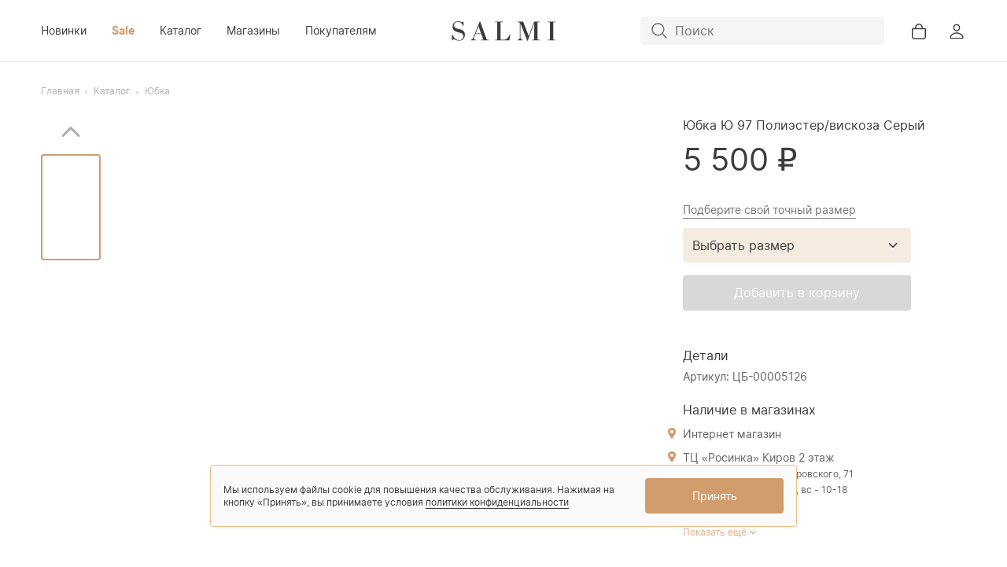

--- FILE ---
content_type: text/html; charset=UTF-8
request_url: https://salmi.ru/product/yubka-poliesterviskoza-seryy
body_size: 8609
content:
<!DOCTYPE html>
<html lang="ru">
<head>
    <meta charset="UTF-8">
    <title>Юбка Ю 97 Полиэстер/вискоза Серый купить по цене 5 500 в магазине Salmi</title>
    <meta name="description" content="Salmi.ru предлагает выгодные цены и отличное качество. Юбка Ю 97 Полиэстер/вискоза Серый характеристики, фото, доставка"><meta name="keywords" content=""><meta property="og:description" content="Salmi.ru предлагает выгодные цены и отличное качество. Юбка Ю 97 Полиэстер/вискоза Серый характеристики, фото, доставка"><meta registerMetaTag='[]'><meta property="og:type" content="website"><meta property="og:site_name" content="salmi.ru"><meta property="og:locale" content="ru_RU"><meta property="og:title" content="Юбка Ю 97 Полиэстер/вискоза Серый купить по цене 5 500 в магазине Salmi"><meta property="og:url" content="https://salmi.ru/product/yubka-poliesterviskoza-seryy"><meta property="fb:pages" content=""><link type="font/woff2" href="https://salmi.ru/statics/fonts/Interregular.woff2" rel="preload" as="font" crossorigin="anonymous"><link href="https://salmi.ru/product/yubka-poliesterviskoza-seryy" rel="canonical"><link href="https://salmi.ru/statics/css/product-17635508.css" rel="stylesheet">    <meta name="viewport" content="width=device-width, initial-scale=1.0, maximum-scale=2, minimum-scale=1.0">
    <meta http-equiv="X-UA-Compatible" content="ie=edge">
    <meta name="csrf-param" content="_csrf">
<meta name="csrf-token" content="zVuA1jX1Rs2u4CSY8HIRcgDqbih5XYlbkfsPMeZaybemEa2UXp4Qm9qJUfW5K18BWNodRy4Kxz_TlFp9niD9xg==">
    <link rel="apple-touch-icon-precomposed" sizes="57x57" href="https://salmi.ru/statics/images/favicon/apple-touch-icon-57x57.png">
    <link rel="apple-touch-icon-precomposed" sizes="114x114" href="https://salmi.ru/statics/images/favicon/apple-touch-icon-114x114.png">
    <link rel="apple-touch-icon-precomposed" sizes="72x72" href="https://salmi.ru/statics/images/favicon/apple-touch-icon-72x72.png">
    <link rel="apple-touch-icon-precomposed" sizes="144x144" href="https://salmi.ru/statics/images/favicon/apple-touch-icon-144x144.png">
    <link rel="apple-touch-icon-precomposed" sizes="60x60" href="https://salmi.ru/statics/images/favicon/apple-touch-icon-60x60.png">
    <link rel="apple-touch-icon-precomposed" sizes="120x120" href="https://salmi.ru/statics/images/favicon/apple-touch-icon-120x120.png">
    <link rel="apple-touch-icon-precomposed" sizes="76x76" href="https://salmi.ru/statics/images/favicon/apple-touch-icon-76x76.png">
    <link rel="apple-touch-icon-precomposed" sizes="152x152" href="https://salmi.ru/statics/images/favicon/apple-touch-icon-152x152.png">
    <link rel="icon" type="image/png" href="https://salmi.ru/statics/images/favicon/favicon-196x196.png" sizes="196x196">
    <link rel="icon" type="image/png" href="https://salmi.ru/statics/images/favicon/favicon-96x96.png" sizes="96x96">
    <link rel="icon" type="image/png" href="https://salmi.ru/statics/images/favicon/favicon-32x32.png" sizes="32x32">
    <link rel="icon" type="image/png" href="https://salmi.ru/statics/images/favicon/favicon-16x16.png" sizes="16x16">
    <link rel="icon" type="image/png" href="https://salmi.ru/statics/images/favicon/favicon-128.png" sizes="128x128">
    <meta name="application-name" content="salmi.ru">
    <meta name="msapplication-TileColor" content="#ffffff">
    <meta name="msapplication-TileImage" content="https://salmi.ru/statics/images/favicon/mstile-144x144.png">
    <meta name="msapplication-square70x70logo" content="https://salmi.ru/statics/images/favicon/mstile-70x70.png">
    <meta name="msapplication-square150x150logo" content="https://salmi.ru/statics/images/favicon/mstile-150x150.png">
    <meta name="msapplication-wide310x150logo" content="https://salmi.ru/statics/images/favicon/mstile-310x150.png">
    <meta name="msapplication-square310x310logo" content="https://salmi.ru/statics/images/favicon/mstile-310x310.png">
    <link rel="icon" href="https://salmi.ru/statics/images/favicon/favicon.ico" type="image/x-icon">
        <script type="text/javascript" > (function(m,e,t,r,i,k,a){m[i]=m[i]||function(){(m[i].a=m[i].a||[]).push(arguments)}; var z = null;m[i].l=1*new Date(); for (var j = 0; j < document.scripts.length; j++) {if (document.scripts[j].src === r) { return; }} k=e.createElement(t),a=e.getElementsByTagName(t)[0],k.async=1,k.src=r,a.parentNode.insertBefore(k,a)}) (window, document, "script", "https://mc.yandex.ru/metrika/tag.js", "ym"); ym(29843379, "init", { clickmap:true, trackLinks:true, accurateTrackBounce:true, webvisor:true }); </script> <noscript><div><img src="https://mc.yandex.ru/watch/29843379" style="position:absolute; left:-9999px;" alt="" /></div></noscript>
    <script>(function(w,d,u){var s=d.createElement('script');s.async=true;s.src=u+'?'+(Date.now()/60000|0);var h=d.getElementsByTagName('script')[0];h.parentNode.insertBefore(s,h);})(window,document,'https://cdn-ru.bitrix24.ru/b21902910/crm/site_button/loader_1_glkp66.js');</script>
    <script>window.addEventListener('onBitrixLiveChat', function(event) {var widget = event.detail.widget;var activeCounter = true;widget.subscribe({type: BX.LiveChatWidget.SubscriptionType.userMessage, callback: function(data) {if (activeCounter) {yaCounter29843379.reachGoal('write_сhat');gtag('event', 'message', {'event_category': 'chat'});activeCounter = false}}});});</script>
    </head>
<body>
    <header class="header "
        data-element="header">
    <div class="header__cont cont">
        <button class="header__burger" data-element="header__burger" type="button">
            <div class="header__burger-line"></div>
        </button>
        <button class="header__open-search" type="button" data-element="header__open-search"></button>
        <a class="header__logo" href="https://salmi.ru/"></a>        <nav class="header__nav">
            <ul class="header__nav-list">
                <li class="header__nav-item"><a class="header__nav-link text" href="https://salmi.ru/catalog/new">Новинки</a></li>
                <li class="header__nav-item"><a class="header__nav-link text header__nav-link_sale" href="https://salmi.ru/catalog/sale">Sale</a></li>
                <li class="header__nav-item header__nav-item_submenu"><a class="header__nav-link header__nav-link_catalog text" href="https://salmi.ru/catalog">Каталог</a><div class="header__submenu"><div class="header__submenu-cont cont"><div class="header__submenu-area"><div class="header__submenu-list"><a class="header__submenu-link link-dark" href="https://salmi.ru/category/kostyum">Костюм</a><a class="header__submenu-link link-dark" href="https://salmi.ru/category/zhaket">Жакет</a><a class="header__submenu-link link-dark" href="https://salmi.ru/category/zhilet">Жилет</a><a class="header__submenu-link link-dark" href="https://salmi.ru/category/bluza">Блуза</a><a class="header__submenu-link link-dark" href="https://salmi.ru/category/bryuki">Брюки</a><a class="header__submenu-link link-dark" href="https://salmi.ru/category/yubka">Юбка</a><a class="header__submenu-link link-dark" href="https://salmi.ru/category/palto">Пальто</a><a class="header__submenu-link link-dark" href="https://salmi.ru/category/platye">Платье</a><a class="header__submenu-link link-dark" href="https://salmi.ru/catalog/new">Новинки</a><a class="header__submenu-link link-dark" href="https://salmi.ru/catalog/sale">Sale</a></div><a class="header__submenu-image-link" href="https://salmi.ru/catalog/new"><picture class="header__submenu-picture"><source srcset="https://salmi.ru/statics/thumbnails/68/68a75c3ca92b2b1430e280c2ea0d9629.webp 1x, https://salmi.ru/statics/thumbnails/fe/fe7e68ae1f09bafda9d3ec7181ba68e8.webp 1.5x" type="image/webp"><source srcset="https://salmi.ru/statics/thumbnails/68/68a75c3ca92b2b1430e280c2ea0d9629.jpg 1x, https://salmi.ru/statics/thumbnails/fe/fe7e68ae1f09bafda9d3ec7181ba68e8.jpg 1.5x"><img class="header__submenu-image" src="https://salmi.ru/statics/thumbnails/68/68a75c3ca92b2b1430e280c2ea0d9629.jpg" alt="" loading="lazy"></picture><span class="header__submenu-text">Новинки</span></a></div></div></div></li>
                <li class="header__nav-item"><a class="header__nav-link text" href="https://salmi.ru/shops">Магазины</a></li>
                <li class="header__nav-item header__nav-item_submenu"><span class="header__nav-link text">Покупателям</span><div class="header__submenu"><div class="header__submenu-cont cont"><div class="header__submenu-area"><div class="header__submenu-list"><a class="header__submenu-link link-dark" href="https://salmi.ru/delivery">Доставка</a><a class="header__submenu-link link-dark" href="https://salmi.ru/return">Возврат</a><a class="header__submenu-link link-dark" href="https://salmi.ru/payment">Оплата</a><a class="header__submenu-link link-dark" href="https://salmi.ru/about">О компании</a><a class="header__submenu-link link-dark" href="https://salmi.ru/contacts">Контакты</a></div><a class="header__submenu-image-link" href="https://salmi.ru/catalog"><picture class="header__submenu-picture"><source srcset="https://salmi.ru/statics/thumbnails/80/80d4b40082119b9a2823e769c8e8034b.webp 1x, https://salmi.ru/statics/thumbnails/88/88cf0943a6761c1ce55d6c7e414fef7c.webp 1.5x" type="image/webp"><source srcset="https://salmi.ru/statics/thumbnails/80/80d4b40082119b9a2823e769c8e8034b.jpg 1x, https://salmi.ru/statics/thumbnails/88/88cf0943a6761c1ce55d6c7e414fef7c.jpg 1.5x"><img class="header__submenu-image" src="https://salmi.ru/statics/thumbnails/80/80d4b40082119b9a2823e769c8e8034b.jpg" alt="" loading="lazy"></picture><span class="header__submenu-text">Каталог</span></a></div></div></div></li>
            </ul>
        </nav>
        <div class="header__search">
            <form class="header__search-form" action="https://salmi.ru/search" method="get"><div class="header__search-box"><button type="submit" class="header__search-button"></button><input type="search" class="header__search-input input text-big" name="query" placeholder="Поиск" data-element="header__search-input"><button type="button" class="header__close-search" data-element="header__close-search"></button></div></form>        </div>
        <div class="header__user-box">
            <a class="header__user-link header__user-link_cart" href="https://salmi.ru/cart/checkout" data-element="header__user-link_cart" data-basket-count="0"></a><a class="header__user-link header__user-link_login" href="https://salmi.ru/cabinet/index"></a>        </div>
    </div>
</header>
<div class="menu-mobile" data-element="menu-mobile">
    <div class="menu-mobile__layer" data-element="menu-mobile__layer"></div>
    <div class="menu-mobile__wrapper">
        <div class="menu-mobile__cont cont">
            <div class="menu-mobile__box">
                <div class="menu-mobile__title" data-element="menu-mobile__title">Каталог</div>
                <div class="menu-mobile__list">
                    <a class="menu-mobile__link link-dark text-big" href="https://salmi.ru/catalog">Все</a><a class="menu-mobile__link link-dark text-big" href="https://salmi.ru/category/kostyum">Костюм</a><a class="menu-mobile__link link-dark text-big" href="https://salmi.ru/category/zhaket">Жакет</a><a class="menu-mobile__link link-dark text-big" href="https://salmi.ru/category/zhilet">Жилет</a><a class="menu-mobile__link link-dark text-big" href="https://salmi.ru/category/bluza">Блуза</a><a class="menu-mobile__link link-dark text-big" href="https://salmi.ru/category/bryuki">Брюки</a><a class="menu-mobile__link link-dark text-big" href="https://salmi.ru/category/yubka">Юбка</a><a class="menu-mobile__link link-dark text-big" href="https://salmi.ru/category/palto">Пальто</a><a class="menu-mobile__link link-dark text-big" href="https://salmi.ru/category/platye">Платье</a>                </div>
            </div>
                <div class="menu-mobile__box">
                    <div class="menu-mobile__title" data-element="menu-mobile__title">Покупателям</div>
                    <div class="menu-mobile__list">
                        <a class="menu-mobile__link link-dark text-big" href="https://salmi.ru/shops">Магазины</a><a class="menu-mobile__link link-dark text-big" href="https://salmi.ru/delivery">Доставка</a><a class="menu-mobile__link link-dark text-big" href="https://salmi.ru/return">Возврат</a><a class="menu-mobile__link link-dark text-big" href="https://salmi.ru/payment">Оплата</a>                    </div>
                </div>
                <div class="menu-mobile__box">
                    <div class="menu-mobile__title" data-element="menu-mobile__title">О компании</div>
                    <div class="menu-mobile__list">
                        <a class="menu-mobile__link link-dark text-big" href="https://salmi.ru/about">О нас</a><a class="menu-mobile__link link-dark text-big" href="https://salmi.ru/contacts">Контакты</a><a class="menu-mobile__link link-dark text-big" href="https://salmi.ru/policy">Политика конфиденциальности</a>                    </div>
                </div>

            <div class="menu-mobile__payment">
                <div class="menu-mobile__title menu-mobile__title_payment">Способы оплаты</div>
                <div class="menu-mobile__payment-list">
                    <span class="menu-mobile__payment-item menu-mobile__payment-item_mastercard"></span>
                    <span class="menu-mobile__payment-item menu-mobile__payment-item_visa"></span>
                    <span class="menu-mobile__payment-item menu-mobile__payment-item_paypal"></span>
                </div>
            </div>
            <div class="menu-mobile__contacts">
                <a class="menu-mobile__contacts-link link-dark" href="tel:+79229320552">+7 (922) 932-05-52</a><a class="menu-mobile__contacts-link link-dark" href="mailto:mail@salmi.ru">mail@salmi.ru</a>            </div>
            <div class="menu-mobile__socials">
                <a class="menu-mobile__socials-link menu-mobile__socials-link_instagram" href="https://www.instagram.com/salmicollection/" rel="nofollow noopener" target="_blank"></a><a class="menu-mobile__socials-link menu-mobile__socials-link_vk" href="https://vk.com/salmicollection" rel="nofollow noopener" target="_blank"></a><a class="menu-mobile__socials-link menu-mobile__socials-link_fb" href="https://www.facebook.com/%D0%94%D0%B5%D0%BB%D0%BE%D0%B2%D0%B0%D1%8F-%D0%9E%D0%B4%D0%B5%D0%B6%D0%B4%D0%B0-SALMI-2087841054853242/" rel="nofollow noopener" target="_blank"></a>            </div>
        </div>
    </div>
</div>
<div class="wrapper"><article class="product" data-element="product">
    <div class="product__in-cart" data-element="product__in-cart">
        <a class="product__in-cart-link" href="https://salmi.ru/cart/checkout">Товар в корзине. Перейти</a>
        <button class="product__in-cart-close" type="button" data-element="product__in-cart-close"></button>
    </div>
    <div class="product__cont cont">
        <div class="product__crumbs"><ul class="crumbs"><li class="crumbs__item"><a class="crumbs__link" href="https://salmi.ru/">Главная</a></li><li class="crumbs__item"><a class="crumbs__link" href="https://salmi.ru/catalog">Каталог</a></li><li class="crumbs__item"><a class="crumbs__link" href="https://salmi.ru/category/yubka">Юбка</a></li></ul></div><form class="product__form" action="/product/yubka-poliesterviskoza-seryy" method="post">
<input type="hidden" name="_csrf" value="zVuA1jX1Rs2u4CSY8HIRcgDqbih5XYlbkfsPMeZaybemEa2UXp4Qm9qJUfW5K18BWNodRy4Kxz_TlFp9niD9xg=="><input type="hidden" name="_csrf" value="zVuA1jX1Rs2u4CSY8HIRcgDqbih5XYlbkfsPMeZaybemEa2UXp4Qm9qJUfW5K18BWNodRy4Kxz_TlFp9niD9xg==">
<div class="product__slider">
    <div class="product__thumbs-slider" data-element="product__thumbs-slider">
        <div class="product__thumbs-list" data-element="product__thumbs-list">
            <div class="product__thumb product__thumb_active" data-element="product__thumb" data-index="0"><div class="product__thumb-picture product__thumb-picture_large" style="background-image: url(https://salmi.ru/statics/thumbnails/72/72f8a18271cfef7df317976f3671d2ad.jpg);background-image: -webkit-image-set(url(https://salmi.ru/statics/thumbnails/9d/9d75cc8b894317a3b9bbb7bafd9daae3.jpg) 1x,url(https://salmi.ru/statics/thumbnails/f2/f2aaef01d0f7d14d2b9f2b558d2832a2.jpg) 1.5x);image-set(url(https://salmi.ru/statics/thumbnails/9d/9d75cc8b894317a3b9bbb7bafd9daae3.jpg) 1x,url(https://salmi.ru/statics/thumbnails/f2/f2aaef01d0f7d14d2b9f2b558d2832a2.jpg) 1.5x);"></div><div class="product__thumb-picture product__thumb-picture_medium" style="background-image: url(https://salmi.ru/statics/thumbnails/77/77247f21445f55a4c1a05b0016ae5d24.jpg);background-image: -webkit-image-set(url(https://salmi.ru/statics/thumbnails/77/77247f21445f55a4c1a05b0016ae5d24.jpg) 1x,url(https://salmi.ru/statics/thumbnails/72/72f8a18271cfef7df317976f3671d2ad.jpg) 1.5x);image-set(url(https://salmi.ru/statics/thumbnails/77/77247f21445f55a4c1a05b0016ae5d24.jpg) 1x,url(https://salmi.ru/statics/thumbnails/72/72f8a18271cfef7df317976f3671d2ad.jpg) 1.5x);"></div></div><div class="product__thumb" data-element="product__thumb" data-index="1"><div class="product__thumb-picture product__thumb-picture_large" style="background-image: url(https://salmi.ru/statics/thumbnails/e8/e84fc42b0016eaece85699694223953d.jpg);background-image: -webkit-image-set(url(https://salmi.ru/statics/thumbnails/db/db067712ab9c5c88c78343f3e1025738.jpg) 1x,url(https://salmi.ru/statics/thumbnails/de/ded73b881f89248751810e0d1b948c0b.jpg) 1.5x);image-set(url(https://salmi.ru/statics/thumbnails/db/db067712ab9c5c88c78343f3e1025738.jpg) 1x,url(https://salmi.ru/statics/thumbnails/de/ded73b881f89248751810e0d1b948c0b.jpg) 1.5x);"></div><div class="product__thumb-picture product__thumb-picture_medium" style="background-image: url(https://salmi.ru/statics/thumbnails/f6/f6cfbb2f24bcf943cb5b013cc25458f5.jpg);background-image: -webkit-image-set(url(https://salmi.ru/statics/thumbnails/f6/f6cfbb2f24bcf943cb5b013cc25458f5.jpg) 1x,url(https://salmi.ru/statics/thumbnails/e8/e84fc42b0016eaece85699694223953d.jpg) 1.5x);image-set(url(https://salmi.ru/statics/thumbnails/f6/f6cfbb2f24bcf943cb5b013cc25458f5.jpg) 1x,url(https://salmi.ru/statics/thumbnails/e8/e84fc42b0016eaece85699694223953d.jpg) 1.5x);"></div></div><div class="product__thumb" data-element="product__thumb" data-index="2"><div class="product__thumb-picture product__thumb-picture_large" style="background-image: url(https://salmi.ru/statics/thumbnails/2d/2df4ed897e076517415e21ce8c0697b3.jpg);background-image: -webkit-image-set(url(https://salmi.ru/statics/thumbnails/48/48a75db9b9f6c2409bd8083482d62094.jpg) 1x,url(https://salmi.ru/statics/thumbnails/c5/c5749a4394212b0a84e1edeb2300e0b7.jpg) 1.5x);image-set(url(https://salmi.ru/statics/thumbnails/48/48a75db9b9f6c2409bd8083482d62094.jpg) 1x,url(https://salmi.ru/statics/thumbnails/c5/c5749a4394212b0a84e1edeb2300e0b7.jpg) 1.5x);"></div><div class="product__thumb-picture product__thumb-picture_medium" style="background-image: url(https://salmi.ru/statics/thumbnails/1f/1ff9ab013fa29c29a12f6eddc4e45ef2.jpg);background-image: -webkit-image-set(url(https://salmi.ru/statics/thumbnails/1f/1ff9ab013fa29c29a12f6eddc4e45ef2.jpg) 1x,url(https://salmi.ru/statics/thumbnails/2d/2df4ed897e076517415e21ce8c0697b3.jpg) 1.5x);image-set(url(https://salmi.ru/statics/thumbnails/1f/1ff9ab013fa29c29a12f6eddc4e45ef2.jpg) 1x,url(https://salmi.ru/statics/thumbnails/2d/2df4ed897e076517415e21ce8c0697b3.jpg) 1.5x);"></div></div><div class="product__thumb" data-element="product__thumb" data-index="3"><div class="product__thumb-picture product__thumb-picture_large" style="background-image: url(https://salmi.ru/statics/thumbnails/2a/2a5786951b64e97bc120f90da61be9d1.jpg);background-image: -webkit-image-set(url(https://salmi.ru/statics/thumbnails/29/2930f2f2f75fcf8ef4caa7e39b50fed5.jpg) 1x,url(https://salmi.ru/statics/thumbnails/a5/a586e4191bab3a3c12e31370bc0908c1.jpg) 1.5x);image-set(url(https://salmi.ru/statics/thumbnails/29/2930f2f2f75fcf8ef4caa7e39b50fed5.jpg) 1x,url(https://salmi.ru/statics/thumbnails/a5/a586e4191bab3a3c12e31370bc0908c1.jpg) 1.5x);"></div><div class="product__thumb-picture product__thumb-picture_medium" style="background-image: url(https://salmi.ru/statics/thumbnails/e9/e99f37f9ec95f17bd63ad969549d3646.jpg);background-image: -webkit-image-set(url(https://salmi.ru/statics/thumbnails/e9/e99f37f9ec95f17bd63ad969549d3646.jpg) 1x,url(https://salmi.ru/statics/thumbnails/2a/2a5786951b64e97bc120f90da61be9d1.jpg) 1.5x);image-set(url(https://salmi.ru/statics/thumbnails/e9/e99f37f9ec95f17bd63ad969549d3646.jpg) 1x,url(https://salmi.ru/statics/thumbnails/2a/2a5786951b64e97bc120f90da61be9d1.jpg) 1.5x);"></div></div><div class="product__thumb" data-element="product__thumb" data-index="4"><div class="product__thumb-picture product__thumb-picture_large" style="background-image: url(https://salmi.ru/statics/thumbnails/06/06e995654586b2daa91e23f0e1da58b8.jpg);background-image: -webkit-image-set(url(https://salmi.ru/statics/thumbnails/0f/0f809665fa2b29fa4c5958b2a160a484.jpg) 1x,url(https://salmi.ru/statics/thumbnails/0a/0a79af33d506023380082a8b3c6953a7.jpg) 1.5x);image-set(url(https://salmi.ru/statics/thumbnails/0f/0f809665fa2b29fa4c5958b2a160a484.jpg) 1x,url(https://salmi.ru/statics/thumbnails/0a/0a79af33d506023380082a8b3c6953a7.jpg) 1.5x);"></div><div class="product__thumb-picture product__thumb-picture_medium" style="background-image: url(https://salmi.ru/statics/thumbnails/e2/e2c3bfe945e470a1996cb9b43d135900.jpg);background-image: -webkit-image-set(url(https://salmi.ru/statics/thumbnails/e2/e2c3bfe945e470a1996cb9b43d135900.jpg) 1x,url(https://salmi.ru/statics/thumbnails/06/06e995654586b2daa91e23f0e1da58b8.jpg) 1.5x);image-set(url(https://salmi.ru/statics/thumbnails/e2/e2c3bfe945e470a1996cb9b43d135900.jpg) 1x,url(https://salmi.ru/statics/thumbnails/06/06e995654586b2daa91e23f0e1da58b8.jpg) 1.5x);"></div></div>            <button class="product__slider-button product__slider-button_prev product__slider-button_inactive" type="button" data-element="product__slider-button_prev"></button>
        </div>
        <button class="product__slider-button product__slider-button_next" type="button" data-element="product__slider-button_next"></button>
    </div>
    <div class="product__slide-wrapper">
        <div class="product__slide-scroll" data-element="product__slide-scroll">
            <div class="product__slide product__slide_active" data-element="product__slide" data-index="0"><picture class="product__picture"><source srcset="https://salmi.ru/statics/thumbnails/5f/5fe47fd0cb760fee9ad0ffedf5a95875.webp 1x, https://salmi.ru/statics/thumbnails/e4/e40bfbf60ef5ca38182b3c62ae0ff192.webp 2x" type="image/webp" media="(max-width: 1240px)"><source srcset="https://salmi.ru/statics/thumbnails/15/157ab432cbfa1a9fdfc0a32a29ee25c7.webp 1x, https://salmi.ru/statics/thumbnails/bb/bb6ab15a1b795ef2fc80cf9d8392da89.webp 1.5x" type="image/webp" media="(max-width: 1700px)"><source srcset="https://salmi.ru/statics/thumbnails/38/38a71dda345660c905d9f9e545ba1e52.webp 1x, https://salmi.ru/statics/thumbnails/6a/6adec848e7a78b0fc4e1d2752b541bd5.webp 1.5x" type="image/webp"><source srcset="https://salmi.ru/statics/thumbnails/38/38a71dda345660c905d9f9e545ba1e52.jpg 1x, https://salmi.ru/statics/thumbnails/6a/6adec848e7a78b0fc4e1d2752b541bd5.jpg 1.5x"><img class="product__image" src="https://salmi.ru/statics/thumbnails/38/38a71dda345660c905d9f9e545ba1e52.jpg" alt="" title=""></picture></div><div class="product__slide" data-element="product__slide" data-index="1"><picture class="product__picture"><source srcset="https://salmi.ru/statics/thumbnails/8d/8def2bc284d92d171e8414aff2927852.webp 1x, https://salmi.ru/statics/thumbnails/8c/8c887f8919ef6f705e0e0006dd6384d9.webp 2x" type="image/webp" media="(max-width: 1240px)"><source srcset="https://salmi.ru/statics/thumbnails/2f/2f76f31cecad0f48523f1f4adcb397c4.webp 1x, https://salmi.ru/statics/thumbnails/b9/b93130720767cbfa3df9c8d40fa22ab8.webp 1.5x" type="image/webp" media="(max-width: 1700px)"><source srcset="https://salmi.ru/statics/thumbnails/de/dea1b46661b3b9e216feec41c6511500.webp 1x, https://salmi.ru/statics/thumbnails/d5/d5ce547eb82272422048e9a32b9fcac6.webp 1.5x" type="image/webp"><source srcset="https://salmi.ru/statics/thumbnails/de/dea1b46661b3b9e216feec41c6511500.jpg 1x, https://salmi.ru/statics/thumbnails/d5/d5ce547eb82272422048e9a32b9fcac6.jpg 1.5x"><img class="product__image" src="https://salmi.ru/statics/thumbnails/de/dea1b46661b3b9e216feec41c6511500.jpg" alt="" title=""></picture></div><div class="product__slide" data-element="product__slide" data-index="2"><picture class="product__picture"><source srcset="https://salmi.ru/statics/thumbnails/8e/8ea61cec5a229762e3f8e860ffc19ab5.webp 1x, https://salmi.ru/statics/thumbnails/9e/9ebe719d61674f14132a7b94ea4f9cfb.webp 2x" type="image/webp" media="(max-width: 1240px)"><source srcset="https://salmi.ru/statics/thumbnails/8e/8e637012ae2b8e432c8071bf349760cc.webp 1x, https://salmi.ru/statics/thumbnails/30/30116aa5935225edd1e155442a50ad67.webp 1.5x" type="image/webp" media="(max-width: 1700px)"><source srcset="https://salmi.ru/statics/thumbnails/3e/3e8a729f5f1ebfafb1a4fbc78b37c43f.webp 1x, https://salmi.ru/statics/thumbnails/98/98de083151039b36f7849a573b189902.webp 1.5x" type="image/webp"><source srcset="https://salmi.ru/statics/thumbnails/3e/3e8a729f5f1ebfafb1a4fbc78b37c43f.jpg 1x, https://salmi.ru/statics/thumbnails/98/98de083151039b36f7849a573b189902.jpg 1.5x"><img class="product__image" src="https://salmi.ru/statics/thumbnails/3e/3e8a729f5f1ebfafb1a4fbc78b37c43f.jpg" alt="" title=""></picture></div><div class="product__slide" data-element="product__slide" data-index="3"><picture class="product__picture"><source srcset="https://salmi.ru/statics/thumbnails/ae/ae46b0e53e95268d640cf8c90a5c1220.webp 1x, https://salmi.ru/statics/thumbnails/0c/0c4061abece0cc29f9aac3c785a4e3d5.webp 2x" type="image/webp" media="(max-width: 1240px)"><source srcset="https://salmi.ru/statics/thumbnails/a4/a41263593c3878d1eed9676bcac928b5.webp 1x, https://salmi.ru/statics/thumbnails/a5/a50c13a73a4f29ce2e38242286c5cba5.webp 1.5x" type="image/webp" media="(max-width: 1700px)"><source srcset="https://salmi.ru/statics/thumbnails/ad/adf1b5eecc168a4392f77df8b10db4c9.webp 1x, https://salmi.ru/statics/thumbnails/9d/9d413df279046adb6417fd26e6b05b69.webp 1.5x" type="image/webp"><source srcset="https://salmi.ru/statics/thumbnails/ad/adf1b5eecc168a4392f77df8b10db4c9.jpg 1x, https://salmi.ru/statics/thumbnails/9d/9d413df279046adb6417fd26e6b05b69.jpg 1.5x"><img class="product__image" src="https://salmi.ru/statics/thumbnails/ad/adf1b5eecc168a4392f77df8b10db4c9.jpg" alt="" title=""></picture></div><div class="product__slide" data-element="product__slide" data-index="4"><picture class="product__picture"><source srcset="https://salmi.ru/statics/thumbnails/8e/8e93747ac914bd4d8560f10193345ab2.webp 1x, https://salmi.ru/statics/thumbnails/b7/b7090a76d15d45205d4655fc4fd2febf.webp 2x" type="image/webp" media="(max-width: 1240px)"><source srcset="https://salmi.ru/statics/thumbnails/37/37e0dac78fbf0defc230f1d7b98157e0.webp 1x, https://salmi.ru/statics/thumbnails/32/32f34231f27fd5e2c08c536766b82865.webp 1.5x" type="image/webp" media="(max-width: 1700px)"><source srcset="https://salmi.ru/statics/thumbnails/bb/bbb932144d5741c46f83639cc1615e68.webp 1x, https://salmi.ru/statics/thumbnails/3a/3a55af4a551f8df7ef90dea6a7a60c89.webp 1.5x" type="image/webp"><source srcset="https://salmi.ru/statics/thumbnails/bb/bbb932144d5741c46f83639cc1615e68.jpg 1x, https://salmi.ru/statics/thumbnails/3a/3a55af4a551f8df7ef90dea6a7a60c89.jpg 1.5x"><img class="product__image" src="https://salmi.ru/statics/thumbnails/bb/bbb932144d5741c46f83639cc1615e68.jpg" alt="" title=""></picture></div>        </div>
    </div>
</div>
        <div class="product__info">
                        <h1 class="product__name text-big">Юбка Ю 97 Полиэстер/вискоза Серый</h1>
            <div class="product__price-box">
                <span class="product__price-current">5 500 ₽</span>
                            </div>
                        <input class="product__input-size" type="hidden" data-element="product__input-size" name="size">
            <input class="product__input-size" type="hidden" data-element="product__input-height" name="height">
            <button class="product__button-size text" type="button" data-element="product__button-size">Подберите свой точный размер</button><div class="product__sizes-box" data-element="product__sizes-box"><span class="product__sizes-text" data-element="product__sizes-text">Выбрать размер</span><div class="product__sizes-select" data-element="product__sizes-select"><ul class="product__sizes-list"><li class="product__sizes-item" data-size-text="42, рост 164" data-element="product__sizes-item" data-height="164" data-size="42">42, рост 164</li></ul></div></div><button type="button" class="product__cart button-brown text-big" disabled="disabled" data-element="product__cart" data-id="341">Добавить в корзину</button><a class="product__cart-link product__cart-link_hide button-transparent-brown text-big" href="https://salmi.ru/cart/checkout" data-element="product__cart-link">Перейти в корзину</a>            <div class="product__details"><div class="product__details-title text-big">Детали</div><div class="product__details-list"><div class="product__details-item text">Артикул: ЦБ-00005126</div></div></div><div class="product__shops" data-element="product__shops"><span class="product__shops-title text-big">Наличие в магазинах</span><div class="product__shops-list product__shops-list_limit" data-element="product__shops-list"><div class="product__shops-item"><span class="product__shops-text text">Интернет магазин</span></div><div class="product__shops-item"><span class="product__shops-text text">ТЦ «Росинка» Киров 2 этаж</span><span class="product__shops-text text-small">Россия, Киров, улица Воровского, 71 </span><span class="product__shops-text text-small">пн-пт - 10-20, сб - 10-19, вс - 10-18</span><span class="product__shops-text text-small">+7 (8332) 37-63-35</span></div><div class="product__shops-item"><span class="product__shops-text text">ТЦ «ЦУМ» Пермь 3 этаж</span><span class="product__shops-text text-small">Россия, Пермь, улица Ленина, 45А </span><span class="product__shops-text text-small">пн-сб - 10-21, вс - 10-20</span><span class="product__shops-text text-small">+7 (3422) 12-93-58</span></div><div class="product__shops-item"><span class="product__shops-text text">ТЦ «Успенский» Екатеринбург 3 этаж</span><span class="product__shops-text text-small">Россия, Свердловская область, Екатеринбург, улица Вайнера, 10 </span><span class="product__shops-text text-small">пн-вс - 10-22</span><span class="product__shops-text text-small">+7 (3432) 53-61-80</span></div><button type="button" class="product__show-more text-small" data-element="product__show-more" data-text="Свернуть">Показать ещё</button></div></div>        </div>
        </form>
    </div>
    <div class="product__full" data-element="product__full">
        <picture class="product__full-picture" data-index="0" data-element="product__full-picture"><source srcset="https://salmi.ru/statics/thumbnails/bb/bb2a18a5b7e5be7045a796bf945b224c.webp 1x, https://salmi.ru/statics/thumbnails/68/689fcb54e16f7587959bac234c7af605.webp 2x" type="image/webp" media="(max-width: 360px)"><source srcset="https://salmi.ru/statics/thumbnails/85/8544016c2f02fb508fb2711323cec867.webp 1x, https://salmi.ru/statics/thumbnails/54/5468166f8724bca6fb6f409998934e68.webp 2x" type="image/webp" media="(max-width: 520px)"><source srcset="https://salmi.ru/statics/thumbnails/01/01835e0596c21f0a3949ba8199cea15f.webp 1x, https://salmi.ru/statics/thumbnails/b1/b19b896310fb853439d022f33e01b0cc.webp 2x" type="image/webp" media="(max-width: 700px)"><source srcset="https://salmi.ru/statics/thumbnails/4f/4f1b55979c20e9c4644942ad50eb87bf.webp 1x, https://salmi.ru/statics/thumbnails/4c/4c7b62c8445c1d353aa26c212bf28f0f.webp 2x" type="image/webp" media="(max-width: 950px)"><source srcset="https://salmi.ru/statics/thumbnails/f7/f7a47dc4932a5247adf234298e7e79a1.webp 1x, https://salmi.ru/statics/thumbnails/c2/c2f2ca92fa168f5b6228cf33f8fd5b9f.webp 2x" type="image/webp" media="(max-width: 1240px)"><source srcset="https://salmi.ru/statics/thumbnails/80/802486eae0a1b969fb1726438a229bc8.webp 1x" type="image/webp" media="(max-width: 1700px)"><source srcset="https://salmi.ru/statics/thumbnails/33/33223ea999058535d61a380d081e4c05.webp 1x" type="image/webp"><source srcset="https://salmi.ru/statics/thumbnails/33/33223ea999058535d61a380d081e4c05.jpg 1x"><img class="product__full-image" src="https://salmi.ru/statics/thumbnails/33/33223ea999058535d61a380d081e4c05.jpg" alt="Фото товара Юбка Ю 97 Полиэстер/вискоза Серый" title="Товар Юбка Ю 97 Полиэстер/вискоза Серый" loading="lazy"></picture><picture class="product__full-picture" data-index="1" data-element="product__full-picture"><source srcset="https://salmi.ru/statics/thumbnails/93/939127633b2127aefd4455a071647db0.webp 1x, https://salmi.ru/statics/thumbnails/b4/b4cc94d0254fc35a9a3c361a9a488888.webp 2x" type="image/webp" media="(max-width: 360px)"><source srcset="https://salmi.ru/statics/thumbnails/ab/ab8e00d5c4bc6150f957903e5337fccc.webp 1x, https://salmi.ru/statics/thumbnails/34/345345e16c5c6fc7d05b48803e875ce5.webp 2x" type="image/webp" media="(max-width: 520px)"><source srcset="https://salmi.ru/statics/thumbnails/30/30e2bf94dae4db5db36f21a14d710ba4.webp 1x, https://salmi.ru/statics/thumbnails/a3/a357e5203b10c9a011d02a34b9720f86.webp 2x" type="image/webp" media="(max-width: 700px)"><source srcset="https://salmi.ru/statics/thumbnails/a1/a15b2709ba8da655043449303e0574fb.webp 1x, https://salmi.ru/statics/thumbnails/95/956ea8124dcbe7e7ffb9853119870239.webp 2x" type="image/webp" media="(max-width: 950px)"><source srcset="https://salmi.ru/statics/thumbnails/d0/d06ca96db866a8c769a1bf2744e8459c.webp 1x, https://salmi.ru/statics/thumbnails/bb/bbe3d88c04983264224d2fc50b3ae273.webp 2x" type="image/webp" media="(max-width: 1240px)"><source srcset="https://salmi.ru/statics/thumbnails/4a/4ac21405110711bc25a038bc679d61d5.webp 1x" type="image/webp" media="(max-width: 1700px)"><source srcset="https://salmi.ru/statics/thumbnails/ad/adfd11c7ab04f83b20c43badd80dc9be.webp 1x" type="image/webp"><source srcset="https://salmi.ru/statics/thumbnails/ad/adfd11c7ab04f83b20c43badd80dc9be.jpg 1x"><img class="product__full-image" src="https://salmi.ru/statics/thumbnails/ad/adfd11c7ab04f83b20c43badd80dc9be.jpg" alt="Фото товара Юбка Ю 97 Полиэстер/вискоза Серый" title="Товар Юбка Ю 97 Полиэстер/вискоза Серый" loading="lazy"></picture><picture class="product__full-picture" data-index="2" data-element="product__full-picture"><source srcset="https://salmi.ru/statics/thumbnails/c0/c0b866824c4bbcff8232e7e66c45200e.webp 1x, https://salmi.ru/statics/thumbnails/0a/0a430bb51114d29651c0969385da3c6a.webp 2x" type="image/webp" media="(max-width: 360px)"><source srcset="https://salmi.ru/statics/thumbnails/29/2989d74c44f2d07ef1a246098ec26720.webp 1x, https://salmi.ru/statics/thumbnails/57/57333b5305e2fb4168438d6a4604d880.webp 2x" type="image/webp" media="(max-width: 520px)"><source srcset="https://salmi.ru/statics/thumbnails/c1/c167fb287b542d07bc99c40f81c98d21.webp 1x, https://salmi.ru/statics/thumbnails/88/88e0f0dd7efd49df02ef5ddf829f5df5.webp 2x" type="image/webp" media="(max-width: 700px)"><source srcset="https://salmi.ru/statics/thumbnails/84/84b6af4b9f54550d60a6f328c0291ce9.webp 1x, https://salmi.ru/statics/thumbnails/b5/b538535e13fa3d448ad34733e699748e.webp 2x" type="image/webp" media="(max-width: 950px)"><source srcset="https://salmi.ru/statics/thumbnails/ce/ce45a9c799a6db2e0558efb0888a3a88.webp 1x, https://salmi.ru/statics/thumbnails/1e/1ecef4301599fa7043dfd2de97c0f0ed.webp 2x" type="image/webp" media="(max-width: 1240px)"><source srcset="https://salmi.ru/statics/thumbnails/30/304dccf51497c4ce2bb60d4947d49d45.webp 1x" type="image/webp" media="(max-width: 1700px)"><source srcset="https://salmi.ru/statics/thumbnails/0d/0dc3ffcb678f4d835abe801f76be2823.webp 1x" type="image/webp"><source srcset="https://salmi.ru/statics/thumbnails/0d/0dc3ffcb678f4d835abe801f76be2823.jpg 1x"><img class="product__full-image" src="https://salmi.ru/statics/thumbnails/0d/0dc3ffcb678f4d835abe801f76be2823.jpg" alt="Фото товара Юбка Ю 97 Полиэстер/вискоза Серый" title="Товар Юбка Ю 97 Полиэстер/вискоза Серый" loading="lazy"></picture><picture class="product__full-picture" data-index="3" data-element="product__full-picture"><source srcset="https://salmi.ru/statics/thumbnails/6d/6dc43f1f0afcd8993e8b28028dde8aa1.webp 1x, https://salmi.ru/statics/thumbnails/bd/bd712494401344bb2fc36d6878e6a62f.webp 2x" type="image/webp" media="(max-width: 360px)"><source srcset="https://salmi.ru/statics/thumbnails/47/47636fb7d36d4af1d810227fbff63360.webp 1x, https://salmi.ru/statics/thumbnails/95/958fb82c920835a6bc2b1dd87872ec89.webp 2x" type="image/webp" media="(max-width: 520px)"><source srcset="https://salmi.ru/statics/thumbnails/46/465c1600a7fe7328c8be88f0634082a7.webp 1x, https://salmi.ru/statics/thumbnails/38/383fd6c08202ca4f8bb4e4a5bb8397cd.webp 2x" type="image/webp" media="(max-width: 700px)"><source srcset="https://salmi.ru/statics/thumbnails/34/3492d3d351ea64ece1d9a5c7747c774d.webp 1x, https://salmi.ru/statics/thumbnails/5e/5e2e5a7e8da1417ce5a84dcac363b72e.webp 2x" type="image/webp" media="(max-width: 950px)"><source srcset="https://salmi.ru/statics/thumbnails/92/929b18d814ed84a679eabba84157f707.webp 1x, https://salmi.ru/statics/thumbnails/4a/4a593386af08416d41fdf0b709464e74.webp 2x" type="image/webp" media="(max-width: 1240px)"><source srcset="https://salmi.ru/statics/thumbnails/e5/e5578891a060659e5f8c9fbadb836b54.webp 1x" type="image/webp" media="(max-width: 1700px)"><source srcset="https://salmi.ru/statics/thumbnails/45/452077526cc90765f3774649fb9d34ad.webp 1x" type="image/webp"><source srcset="https://salmi.ru/statics/thumbnails/45/452077526cc90765f3774649fb9d34ad.jpg 1x"><img class="product__full-image" src="https://salmi.ru/statics/thumbnails/45/452077526cc90765f3774649fb9d34ad.jpg" alt="Фото товара Юбка Ю 97 Полиэстер/вискоза Серый" title="Товар Юбка Ю 97 Полиэстер/вискоза Серый" loading="lazy"></picture><picture class="product__full-picture" data-index="4" data-element="product__full-picture"><source srcset="https://salmi.ru/statics/thumbnails/5a/5a4b6a5c49377dae59307f8ccba54411.webp 1x, https://salmi.ru/statics/thumbnails/b4/b432fda0fac16555dc65292f9cd5b313.webp 2x" type="image/webp" media="(max-width: 360px)"><source srcset="https://salmi.ru/statics/thumbnails/5f/5fe5107f5df7fc51d7d0464b977a01e3.webp 1x, https://salmi.ru/statics/thumbnails/e1/e1f9a18d0cbc04cb2407a14e6169d583.webp 2x" type="image/webp" media="(max-width: 520px)"><source srcset="https://salmi.ru/statics/thumbnails/e4/e4690c0f961472a69280b5374f4679df.webp 1x, https://salmi.ru/statics/thumbnails/79/799f64bf89742e4214df55702d86c7c2.webp 2x" type="image/webp" media="(max-width: 700px)"><source srcset="https://salmi.ru/statics/thumbnails/e1/e143bf2a074205868b48a230de601af7.webp 1x, https://salmi.ru/statics/thumbnails/d0/d08e92da6a9fd24a1801add8f828f77b.webp 2x" type="image/webp" media="(max-width: 950px)"><source srcset="https://salmi.ru/statics/thumbnails/29/29e00a4c8d15c9b3f4729d9b04d8af99.webp 1x, https://salmi.ru/statics/thumbnails/69/69b22de045b5866690b510819fe4898e.webp 2x" type="image/webp" media="(max-width: 1240px)"><source srcset="https://salmi.ru/statics/thumbnails/d9/d9da2bc9a087e85386e7fee7cb481a26.webp 1x" type="image/webp" media="(max-width: 1700px)"><source srcset="https://salmi.ru/statics/thumbnails/85/85a4e0f676392e27dd27a22c70cb2a6b.webp 1x" type="image/webp"><source srcset="https://salmi.ru/statics/thumbnails/85/85a4e0f676392e27dd27a22c70cb2a6b.jpg 1x"><img class="product__full-image" src="https://salmi.ru/statics/thumbnails/85/85a4e0f676392e27dd27a22c70cb2a6b.jpg" alt="Фото товара Юбка Ю 97 Полиэстер/вискоза Серый" title="Товар Юбка Ю 97 Полиэстер/вискоза Серый" loading="lazy"></picture>    </div>
</article>
<div class="modal-sizes" data-element="modal-sizes">
    <div class="modal-sizes__inner">
        <div class="modal-sizes__layer" data-element="modal-sizes__layer"></div>
        <div class="modal-sizes__content">
            <div class="modal-sizes__close" data-element="modal-sizes__close"></div>
            <h2 class="modal-sizes__title">Таблица размеров</h2>
            <p class="modal-sizes__text text-big">Все размеры указаны в сантиметрах</p>
            <div class="modal-sizes__table-box">
                <table class="modal-sizes__table">
                    <tr class="modal-sizes__table-row">
                        <th>Размер</th>
                        <th>Рост</th>
                        <th>Обхват <br>груди</th>
                        <th>Обхват <br>талии</th>
                        <th>Обхват <br>бедер</th>
                    </tr>
                    <tr class="modal-sizes_table-row">
                        <td><b>42−164</b></td>
                        <td>164</td>
                        <td>84−88</td>
                        <td>68–72</td>
                        <td>90–94</td>
                    </tr>
                    <tr class="modal-sizes__table-row">
                        <td><b>44−170</b></td>
                        <td>170</td>
                        <td>88−92</td>
                        <td>72–76</td>
                        <td>94–98</td>
                    </tr>
                    <tr class="modal-sizes__table-row">
                        <td><b>46−170</b></td>
                        <td>170</td>
                        <td>92–96</td>
                        <td>76–80</td>
                        <td>98–102</td>
                    </tr>
                    <tr class="modal-sizes__table-row">
                        <td><b>48−170</b></td>
                        <td>170</td>
                        <td>96–100</td>
                        <td>80–84</td>
                        <td>102–106</td>
                    </tr>
                    <tr class="modal-sizes__table-row">
                        <td><b>50−170</b></td>
                        <td>170</td>
                        <td>100–104</td>
                        <td>84–88</td>
                        <td>106–110</td>
                    </tr>
                    <tr class="modal-sizes__table-row">
                        <td><b>52−170</b></td>
                        <td>170</td>
                        <td>104–108</td>
                        <td>88–92</td>
                        <td>110–114</td>
                    </tr>
                    <tr class="modal-sizes__table-row">
                        <td><b>54−170</b></td>
                        <td>170</td>
                        <td>108–112</td>
                        <td>92–96</td>
                        <td>114–118</td>
                    </tr>
                </table>
            </div>
            <h2 class="modal-sizes__title">Как снять мерки</h2>
            <ul class="modal-sizes__list">
                <li class="modal-sizes__item">
                    <picture class="modal-sizes__picture">
                        <source srcset="https://salmi.ru/statics/images/modal-sizes/modal-sizes-1_122.webp, https://salmi.ru/statics/images/modal-sizes/modal-sizes-1_244.webp 2x" type="image/webp">
                        <source srcset="https://salmi.ru/statics/images/modal-sizes/modal-sizes-1_122.jpg, https://salmi.ru/statics/images/modal-sizes/modal-sizes-1_244.jpg 2x">
                        <img class="modal-sizes__image" src="https://salmi.ru/statics/images/modal-sizes/modal-sizes-1_122.jpg" alt="">
                    </picture>
                    <span class="modal-sizes__headline text">Обхват груди</span>
                    <span class="modal-sizes__note text-small">Измерьте по самым выступающим точкам</span>
                </li>
                <li class="modal-sizes__item">
                    <picture class="modal-sizes__picture">
                        <source srcset="https://salmi.ru/statics/images/modal-sizes/modal-sizes-2_122.webp, https://salmi.ru/statics/images/modal-sizes/modal-sizes-2_244.webp 2x" type="image/webp">
                        <source srcset="https://salmi.ru/statics/images/modal-sizes/modal-sizes-2_122.jpg, https://salmi.ru/statics/images/modal-sizes/modal-sizes-2_244.jpg 2x">
                        <img class="modal-sizes__image" src="statics/images/modal-sizes/modal-sizes-2_122.jpg" alt="">
                    </picture>
                    <span class="modal-sizes__headline text">Обхват талии</span>
                    <span class="modal-sizes__note text-small">Измерьте по естественной линии талии</span>
                </li>
                <li class="modal-sizes__item">
                    <picture class="modal-sizes__picture">
                        <source srcset="https://salmi.ru/statics/images/modal-sizes/modal-sizes-3_122.webp, https://salmi.ru/statics/images/modal-sizes/modal-sizes-3_244.webp 2x" type="image/webp">
                        <source srcset="https://salmi.ru/statics/images/modal-sizes/modal-sizes-3_122.jpg, https://salmi.ru/statics/images/modal-sizes/modal-sizes-3_244.jpg 2x">
                        <img class="modal-sizes__image" src="https://salmi.ru/statics/images/modal-sizes/modal-sizes-3_122.jpg" alt="">
                    </picture>
                    <span class="modal-sizes__headline text">Обхват бедер</span>
                    <span class="modal-sizes__note text-small">Измерьте по самой широкой части бедер</span>
                </li>
            </ul>
        </div>
    </div>
</div>
<div id="vk_api_transport"></div></div><footer class="footer" data-element="footer">
    <div class="footer__cont cont">
        <div class="footer__wrapper">
            <a class="footer__logo" href="https://salmi.ru/"><img class="footer__logo-image" src="https://salmi.ru/statics/images/logo_dark.svg" alt="Логотип Salmi" loading="lazy"></a>            <span class="footer__descriptor text-small">Стильная женская одежда</span>
            <div class="footer__contacts">
                <a class="footer__contacts-link link-dark" href="tel:+79229320552">+7 (922) 932-05-52</a><a class="footer__contacts-link link-dark" href="mailto:mail@salmi.ru">mail@salmi.ru</a>            </div>
            <div class="footer__socials">
                <a class="footer__socials-link footer__socials-link_instagram" href="https://www.instagram.com/salmicollection/" rel="nofollow noopener" target="_blank"></a><a class="footer__socials-link footer__socials-link_vk" href="https://vk.com/salmicollection" rel="nofollow noopener" target="_blank"></a><a class="footer__socials-link footer__socials-link_fb" href="https://www.facebook.com/%D0%94%D0%B5%D0%BB%D0%BE%D0%B2%D0%B0%D1%8F-%D0%9E%D0%B4%D0%B5%D0%B6%D0%B4%D0%B0-SALMI-2087841054853242/" rel="nofollow noopener" target="_blank"></a>            </div>
            <div class="footer__payment">
                <div class="footer__title footer__title_payment">Способы оплаты</div>
                <div class="footer__payment-list">
                    <span class="footer__payment-item">
                        <img class="footer__payment-image" src="https://salmi.ru/statics/images/ic_mastercard_black.svg" alt="" loading="lazy">
                    </span>
                    <span class="footer__payment-item">
                        <img class="footer__payment-image" src="https://salmi.ru/statics/images/ic_visa_black.svg" alt="" loading="lazy">
                    </span>
                    <span class="footer__payment-item">
                        <img class="footer__payment-image" src="https://salmi.ru/statics/images/ic_paypal_black.svg" alt="" loading="lazy">
                    </span>
                </div>
            </div>
        </div>
        <div class="footer__box footer__box_catalog">
            <div class="footer__title" data-element="footer__title">Каталог</div>
            <div class="footer__list">
                <a class="footer__link" href="https://salmi.ru/category/kostyum">Костюм</a><a class="footer__link" href="https://salmi.ru/category/zhaket">Жакет</a><a class="footer__link" href="https://salmi.ru/category/zhilet">Жилет</a><a class="footer__link" href="https://salmi.ru/category/bluza">Блуза</a><a class="footer__link" href="https://salmi.ru/category/bryuki">Брюки</a><a class="footer__link" href="https://salmi.ru/category/yubka">Юбка</a><a class="footer__link" href="https://salmi.ru/category/palto">Пальто</a><a class="footer__link" href="https://salmi.ru/category/platye">Платье</a>            </div>
        </div>
        <div class="footer__area">
            <div class="footer__box footer__box_customers">
                <div class="footer__title" data-element="footer__title">Покупателям</div>
                <div class="footer__list">
                    <a class="footer__link" href="https://salmi.ru/shops">Магазины</a><a class="footer__link" href="https://salmi.ru/delivery">Доставка</a><a class="footer__link" href="https://salmi.ru/return">Возврат</a><a class="footer__link" href="https://salmi.ru/payment">Оплата</a>                </div>
            </div>
            <div class="footer__box">
                <div class="footer__title" data-element="footer__title">О компании</div>
                <div class="footer__list">
                    <a class="footer__link" href="https://salmi.ru/about">О нас</a><a class="footer__link" href="https://salmi.ru/contacts">Контакты</a><a class="footer__link" href="https://salmi.ru/policy">Политика конфиденциальности</a>                </div>
            </div>
        </div>
        <div class="footer__box footer__box_payment">
            <div class="footer__title footer__title_payment">Способы оплаты</div>
            <div class="footer__payment-list">
                <span class="footer__payment-item">
                    <img class="footer__payment-image" src="https://salmi.ru/statics/images/ic_mastercard_black.svg" alt="" loading="lazy">
                </span>
                <span class="footer__payment-item">
                    <img class="footer__payment-image" src="https://salmi.ru/statics/images/ic_visa_black.svg" alt="" loading="lazy">
                </span>
                <span class="footer__payment-item">
                    <img class="footer__payment-image" src="https://salmi.ru/statics/images/ic_paypal_black.svg" alt="" loading="lazy">
                </span>
            </div>
        </div>
        <button class="footer__button" data-element="footer__button"></button>
    </div>
    <div class="footer__copyright">
        <div class="footer__copyright-cont cont">
            <span class="footer__copyright-text text-small">© 2026 Salmi. Все права защищены</span>
        </div>
    </div>
</footer><script src="https://salmi.ru/statics/js/app-17635508.js" async></script>
<link href="https://salmi.ru/statics/css/home-17635508.css" rel="prefetch" as="style"><link href="https://salmi.ru/statics/css/delivery-17635508.css" rel="prefetch" as="style"><link href="https://salmi.ru/statics/css/return-17635508.css" rel="prefetch" as="style"><link href="https://salmi.ru/statics/css/about-17635508.css" rel="prefetch" as="style"><link href="https://salmi.ru/statics/css/contacts-17635508.css" rel="prefetch" as="style"><link href="https://salmi.ru/statics/css/shops-17635508.css" rel="prefetch" as="style"><link href="https://salmi.ru/statics/css/shop-17635508.css" rel="prefetch" as="style"><link href="https://salmi.ru/statics/css/catalog-17635508.css" rel="prefetch" as="style"><link href="https://salmi.ru/statics/css/policy-17635508.css" rel="prefetch" as="style"><link href="https://salmi.ru/statics/css/sewing-17635508.css" rel="prefetch" as="style"><link href="https://salmi.ru/statics/css/account-17635508.css" rel="prefetch" as="style"><link href="https://salmi.ru/statics/css/cabinet-17635508.css" rel="prefetch" as="style"><link href="https://salmi.ru/statics/css/payment-17635508.css" rel="prefetch" as="style"><link href="https://salmi.ru/statics/css/orders-17635508.css" rel="prefetch" as="style"><link href="https://salmi.ru/statics/css/thanks-17635508.css" rel="prefetch" as="style"><link href="https://salmi.ru/statics/css/error404-17635508.css" rel="prefetch" as="style"><link href="https://salmi.ru/statics/css/basket-17635508.css" rel="prefetch" as="style"><link href="https://salmi.ru/statics/css/search-17635508.css" rel="prefetch" as="style"><script>window.vkAsyncInit = function() {VK.Retargeting.Init("VK-RTRG-1570995-cfIez");VK.Retargeting.Hit();};setTimeout(function() {var el = document.createElement("script");el.type = "text/javascript";el.src = "https://vk.com/js/api/openapi.js?169";el.async = true;document.getElementById("vk_api_transport").appendChild(el);}, 0); </script></body>
</html>


--- FILE ---
content_type: text/css
request_url: https://salmi.ru/statics/css/product-17635508.css
body_size: 7527
content:
*{margin:0;outline:0;box-sizing:border-box;padding:0;font-family:Inter,sans-serif}html{scroll-behavior:smooth;height:100%}body{display:flex;flex-direction:column;height:100%;min-width:320px;background-color:#fff;font-size:16px;overflow-y:scroll;color:#3c3c3b}picture{display:block}img{display:block;width:100%;height:auto;min-height:1px}li{list-style-type:none}a{color:inherit;cursor:pointer;text-decoration:none}button{-webkit-user-select:none;-moz-user-select:none;user-select:none;cursor:pointer}.wrapper{position:relative;scroll-behavior:smooth;flex:1 0 auto}.cont{margin:0 auto;max-width:1664px;padding-right:16px;padding-left:16px}.caption{font-size:56px;line-height:62px;font-weight:400}.title{font-size:40px;line-height:44px;font-weight:400}.text-big{font-size:16px;line-height:19px}.text{font-size:14px;line-height:18px}.text-small{font-size:12px;line-height:16px}.text-error{margin-top:6px;color:#ff5252;font-size:12px;line-height:16px}.button-brown{display:inline-block;vertical-align:top;border:2px solid transparent;border-radius:4px;text-decoration:none;text-align:center;font-weight:400;-webkit-user-select:none;-moz-user-select:none;user-select:none;cursor:pointer;background-color:#d19d6c;color:#fff;transition-property:background-color;transition-duration:.2s}.button-brown:disabled{background-color:rgba(60,60,59,.2)}.button-transparent-brown{display:inline-block;vertical-align:top;border:2px solid #d19d6c;border-radius:4px;text-decoration:none;text-align:center;font-weight:400;-webkit-user-select:none;-moz-user-select:none;user-select:none;cursor:pointer;background-color:transparent;color:#3c3c3b;transition-duration:.2s}.button-transparent-brown:disabled{color:rgba(60,60,59,.2);border-color:rgba(60,60,59,.2)}.crumbs{display:flex;margin:0 -9px;overflow:hidden}.crumbs__item{flex-shrink:0;position:relative;padding:0 1px}.crumbs__item:not(:last-child)::before{content:"";position:absolute;top:14px;right:-1px;border-radius:50%;width:3px;height:3px;background-color:rgba(60,60,59,.2)}.crumbs__link{display:block;padding:6px 8px;font-size:12px;line-height:16px;color:rgba(60,60,59,.4);text-decoration:none;white-space:nowrap}@font-face{font-family:Inter;src:url(../fonts/Interregular.woff2) format("woff2"),url(../fonts/Interregular.woff) format("woff");font-weight:400;font-style:normal;font-display:block}@font-face{font-family:Inter;src:url(../fonts/Interbold.woff2) format("woff2"),url(../fonts/Interbold.woff) format("woff");font-weight:700;font-style:normal;font-display:block}@font-face{font-family:Lora;src:url(../fonts/Loraregular.woff2) format("woff2"),url(../fonts/Loraregular.woff) format("woff");font-weight:400;font-style:normal;font-display:block}input[type=number]{-moz-appearance:textfield}input[type=number]::-webkit-inner-spin-button,input[type=number]::-webkit-outer-spin-button{display:none;-webkit-appearance:none;-moz-appearance:none;appearance:none;margin:0}input[type=search],input[type=submit]{-webkit-appearance:none;-moz-appearance:none;appearance:none}input[type=search]::-ms-clear{display:none}input[type=search]::-webkit-search-cancel-button,input[type=search]::-webkit-search-decoration,input[type=search]::-webkit-search-results-button,input[type=search]::-webkit-search-results-decoration{-webkit-appearance:none}input[type=range]{-webkit-appearance:none;width:100%}input[type=range]::-webkit-slider-thumb{-webkit-appearance:none}input[type=range]:focus{outline:0}input[type=range]::-ms-track{width:100%;cursor:pointer;background:0 0;border-color:transparent;color:transparent}.input{display:block;border:1px solid rgba(60,60,59,.5);border-radius:4px;color:#3c3c3b;transition-property:border-color;transition-duration:.2s}.input::-moz-placeholder{color:rgba(60,60,59,.7)}.input::placeholder{color:rgba(60,60,59,.7)}.input:disabled{background-color:rgba(60,60,59,.2)}input.input_error,input.input_error:focus,input.input_error:hover{border:1px solid #ff5252}.select{display:block;border:1px solid rgba(60,60,59,.5);border-radius:4px;color:#3c3c3b;width:100%;background-color:transparent;background-image:url(../images/ic_arrow_gray.svg);background-repeat:no-repeat;background-size:16px 16px;background-position:top 14px right 12px;transition-property:border-color,background;transition-duration:.2s;-webkit-appearance:none;-moz-appearance:none;appearance:none;cursor:pointer}.select::-ms-expand{display:none}.select::-moz-placeholder{color:rgba(60,60,59,.7)}.select::placeholder{color:rgba(60,60,59,.7)}.textarea{display:block;border:1px solid rgba(60,60,59,.5);border-radius:4px;color:#3c3c3b;background-color:transparent;-webkit-appearance:none;-moz-appearance:none;appearance:none;cursor:pointer;resize:none}.textarea::-moz-placeholder{color:rgba(60,60,59,.7)}.textarea::placeholder{color:rgba(60,60,59,.7)}.field-text{display:block;position:relative}.field-text_active .field-text__placeholder{top:4px;font-size:11px;line-height:14px}.field-text__input{display:block;padding:16px 12px 8px;color:#3c3c3b;border-radius:4px;border:1px solid rgba(60,60,59,.5)}.field-text__input::-moz-placeholder{color:rgba(60,60,59,.7)}.field-text__input::placeholder{color:rgba(60,60,59,.7)}.field-text__input:disabled{background-color:rgba(60,60,59,.2)}.field-text__placeholder{position:absolute;top:13px;left:12px;font-size:16px;line-height:19px;color:rgba(60,60,59,.8);transition-property:top,left,font-size;transition-duration:.2s;pointer-events:none}.field-text__input:focus+.field-text__placeholder{top:4px;font-size:11px;line-height:14px}.link-dark{text-decoration:none;cursor:pointer;color:#3c3c3b}.link-brown{text-decoration:none;cursor:pointer;color:#d19d6c}.link_white{color:rgba(255,255,255,.8)}.pagination__btn-box{margin-bottom:32px}.pagination__button{width:100%;padding:11px 12px;font-size:16px;line-height:19px}.pagination__list{display:flex;flex-wrap:wrap;margin:0 -2px -8px}.pagination__item{display:inline-block;vertical-align:top;margin:0 2px 8px}.pagination__link{display:inline-block;vertical-align:top;min-width:40px;padding:7px 4px;font-size:16px;line-height:24px;text-decoration:none;border:1px solid transparent;border-radius:6px;text-align:center}span.pagination__link{background-color:#d19d6c;color:#fff}a.pagination__link{border-color:rgba(209,157,108,.4);cursor:pointer}.pagination__dots{display:inline-block;vertical-align:top;padding:7px 4px;text-align:center;font-size:16px;line-height:24px}.header{position:relative;z-index:1000;flex:0 0 auto;border-bottom:1px solid rgba(60,60,59,.15);background-color:#fff;transition-duration:.2s;transition-property:background-color}.header_index{position:absolute;right:0;left:0;top:0}.header_transparent{border:none;background-color:transparent}.header__cont{display:flex}.header__burger{display:none}.header__burger-line{position:absolute;top:27px;left:16px;width:24px;height:2px;background-color:#3c3c3b;border-radius:1px}.header__open-search{display:none}.header__logo{position:absolute;width:135px;height:30px;top:24px;left:50%;transform:translateX(-50%);background-image:url(../images/logo_dark.svg);background-size:100% 100%;background-repeat:no-repeat;background-position:center center;transition-duration:.2s;transition-property:background-color}a.header__logo{transition-property:opacity;transition-duration:.2s}.header__nav{margin-right:auto}.header__nav-list{display:flex;margin-left:-16px}.header__nav-link{position:relative;display:block;padding:30px 16px;transition-property:color;transition-duration:.2s}.header__nav-link::before{position:absolute;content:"";height:2px;bottom:27px;left:16px;right:16px;background-color:transparent;transition-property:background-color;transition-duration:.2s}.header__nav-link_sale{font-weight:700;color:#d19d6c;transition-property:color;transition-duration:.2s}.header__nav-link_sale::before{display:none}a.header__nav-link_sale{color:#d19d6c}span.header__nav-link{color:#be8f61}span.header__nav-link::before{background-color:#be8f61}.header__submenu{position:absolute;height:0;padding-top:24px;padding-bottom:24px;top:78px;right:0;left:0;background-color:#fff;opacity:0;overflow:hidden;transition-property:opacity;transition-duration:.2s;pointer-events:none;border-top:1px solid rgba(60,60,59,.15)}.header__submenu::before{position:absolute;content:"";bottom:0;left:0;right:0;height:1px;background-color:rgba(60,60,59,.15)}.header__nav-item_submenu .header__nav-link{color:#3c3c3b;cursor:pointer}.header__nav-item_submenu .header__nav-link:hover::after{display:block}.header__nav-item_submenu .header__nav-link::before{background-color:transparent}.header__nav-item_submenu .header__nav-link::after{display:none;position:absolute;content:"";left:0;bottom:15px;width:100%;height:70px;transform:perspective(35px) rotateX(-135deg)}.header__nav-item_submenu span.header__nav-link_catalog{color:#be8f61}.header__nav-item_submenu span.header__nav-link_catalog:hover{color:#3c3c3b}.header__nav-item_submenu span.header__nav-link_catalog::before{background-color:#be8f61}.header__nav-item_submenu:hover .header__nav-link::before{background-color:#f4bc87}.header__nav-item_submenu:hover .header__submenu,.header__submenu:hover{height:auto;opacity:1;pointer-events:auto}.header__submenu-area{display:flex;justify-content:space-between}.header__submenu-list{display:flex;flex-wrap:wrap;flex-direction:column;max-height:250px;margin-left:-6px}.header__submenu-link{padding:6px;width:275px}.header__submenu-image-link{position:relative;display:block}.header__submenu-picture{position:relative;width:252px;border-radius:4px;overflow:hidden}.header__submenu-picture::before{position:absolute;content:"";top:0;right:0;bottom:0;left:0;background:linear-gradient(0deg,rgba(0,0,0,.4))}.header__submenu-image{height:336px}.header__submenu-text{position:absolute;top:0;right:0;left:0;bottom:0;display:flex;align-items:center;justify-content:center;padding:20px;color:#fff;font-size:20px;line-height:26px;transition-property:color;transition-duration:.2s}.header__search{display:flex;align-items:center}.header__search-box{position:relative;width:310px;margin-right:20px}.header__search-button{position:absolute;width:36px;height:36px;left:0;top:0;border:0;background-color:transparent}.header__search-button::before{position:absolute;content:"";left:12px;top:50%;width:24px;height:24px;transform:translateY(-50%);background-image:url(../images/ic_search_black.svg);background-size:100% 100%;background-repeat:no-repeat;background-position:center center;opacity:.7;transition-property:opacity,background;transition-duration:.2s}.header__search-input{height:36px;width:100%;padding-left:44px;background-color:rgba(60,60,59,.05);border-radius:4px;border:none}.header__search-input::-moz-placeholder{-moz-transition-property:color;transition-property:color;transition-duration:.2s}.header__search-input::placeholder{transition-property:color;transition-duration:.2s}.header__close-search{display:none}.header__user-box{display:flex;margin-right:-12px}.header__user-link{position:relative;display:block;padding:12px;width:48px;transition-property:opacity,background;transition-duration:.2s}.header__user-link::before{position:absolute;content:"";width:24px;height:24px;top:28px;left:12px;transition-property:opacity;transition-duration:.2s}.header__user-link_cart::before{background-image:url(../images/ic_cart_black.svg);background-size:24px 24px;background-repeat:no-repeat;background-position:center center}.header__user-link_cart::after{content:attr(data-basket-count);position:absolute;top:24px;right:10px;display:flex;justify-content:center;align-items:center;width:14px;height:14px;font-size:10px;line-height:10px;letter-spacing:-.06em;border-radius:50%;background-color:#d19d6c}.header__user-link_cart[data-basket-count="0"]::after{opacity:0}.header__user-link_cart[data-basket-count=many]::after{font-size:0;background-image:url(../images/ic_infinity_black.svg);background-repeat:no-repeat;background-position:2px 2px}.header__user-link_login::before{background-image:url(../images/ic_user_black.svg);background-size:24px 24px;background-repeat:no-repeat;background-position:center center}.header_transparent .header__burger-line{background-color:#fff}.header_transparent .header__logo{background-image:url(../images/logo_white.svg);background-size:100% 100%;background-repeat:no-repeat;background-position:center center}.header_transparent .header__burger::after,.header_transparent .header__burger::before{background-color:#fff}.header_transparent .header__nav-link{color:#fff}.header_transparent .header__nav-link_sale{color:#d19d6c}.header_transparent span.header__nav-link{color:#be8f61}.header_transparent span.header__nav-link::before{background-color:#be8f61}.header_transparent .header__nav-item_submenu .header__nav-link{color:#fff}.header_transparent .header__nav-item_submenu .header__nav-link::before{background-color:transparent}.header_transparent .header__nav-item_submenu:hover .header__nav-link::before{background-color:#f4bc87}.header_transparent .header__user-link_cart::before{background-image:url(../images/ic_cart_white.svg);background-size:24px 24px;background-repeat:no-repeat;background-position:center center}.header_transparent .header__user-link_login::before{background-image:url(../images/ic_user_white.svg);background-size:24px 24px;background-repeat:no-repeat;background-position:center center}.header_transparent .header__search-input{color:#fff;background-color:rgba(255,255,255,.2)}.header_transparent .header__search-input::-moz-placeholder{color:rgba(255,255,255,.7)}.header_transparent .header__search-input::placeholder{color:rgba(255,255,255,.7)}.header_transparent .header__search-button::before{background-image:url(../images/ic_search_white.svg);background-size:24px 24px;background-repeat:no-repeat;background-position:center center}.header_transparent .header__close-search{background-image:url(../images/ic_cross_white.svg);background-size:24px 24px;background-repeat:no-repeat;background-position:center center}.header_transparent .header__open-search{background-image:url(../images/ic_search_white.svg);background-size:24px 24px;background-repeat:no-repeat;background-position:center center}.footer{flex:0 0 auto;padding-top:49px;border-top:1px solid rgba(60,60,59,.15)}.fullscreen .footer{display:none}.footer__cont{position:relative;display:flex;margin-bottom:20px}.footer__wrapper{margin-right:112px}.footer__logo{display:block;width:164px;height:36px;margin-bottom:10px}.footer__descriptor{display:inline-block;vertical-align:top;margin-bottom:16px;opacity:.7}.footer__contacts{margin-left:-6px;margin-bottom:8px}.footer__contacts-link{display:block;padding:6px}.footer__socials{display:flex}.footer__socials-link{display:block;width:24px;height:24px;transition-property:background;transition-duration:.2s}.footer__socials-link:not(.footer__socials-link:last-child){margin-right:12px}.footer__socials-link_instagram{background-image:url(../images/ic_instagram_black.svg);background-size:100% 100%;background-repeat:no-repeat;background-position:center center}.footer__socials-link_vk{background-image:url(../images/ic_vk_black.svg);background-size:100% 100%;background-repeat:no-repeat;background-position:center center}.footer__socials-link_fb{background-image:url(../images/ic_fb_black.svg);background-size:100% 100%;background-repeat:no-repeat;background-position:center center}.footer__payment{display:none}.footer__title{margin-bottom:6px;font-size:20px;line-height:26px}.footer__title_active+.footer__list{height:auto;opacity:1}.footer__title_payment{margin-bottom:19px}.footer__payment-list{display:flex}.footer__payment-item{display:block;width:51px;height:36px;transition-property:background;transition-duration:.2s}.footer__payment-item:not(.footer__payment-item:last-child){margin-right:10px}.footer__box{display:flex;flex-direction:column;width:252px}.footer__box:not(.footer__box:last-child){margin-right:24px}.footer__box_customers{margin-bottom:21px}.footer__list{margin-left:-4px;display:flex;flex-direction:column}.footer__link{padding:4px 4px 3px}a.footer__link{transition-property:color;transition-duration:.2s}span.footer__link{color:#be8f61}.footer__area{display:flex;margin-right:25px}.footer__copyright{padding:17px 0 24px;border-top:1px solid rgba(60,60,59,.15)}.footer__copyright-cont{position:relative}.footer__copyright-text{color:rgba(60,60,59,.7)}.footer__button{position:absolute;right:16px;top:0;width:45px;height:45px;background-color:rgba(209,157,108,.2);background-image:url(../images/ic_arrow_black.svg);background-size:24px 24px;background-repeat:no-repeat;background-position:center center;border-radius:4px;border:none;transition-property:background-color;transition-duration:.2s}.menu-mobile{display:none}.menu-mobile__layer{position:fixed;top:0;right:0;bottom:0;left:0;opacity:0;background-color:rgba(60,60,59,.6);transition-property:opacity;transition-duration:.2s}.menu-mobile__wrapper{position:relative;z-index:1;background-color:#fff;max-height:100%;overflow:auto;transform:translateX(-100%);transition-property:transform;transition-duration:.4s}.menu-mobile_open .menu-mobile__wrapper{transform:translateX(0)}.menu-mobile__cont{padding-top:76px;padding-bottom:40px}.menu-mobile__box{margin-bottom:5px}.menu-mobile__title{position:relative;width:100%;margin:0;padding:8px 30px 8px 0;font-size:18px;line-height:23px}.menu-mobile__title::before{position:absolute;content:"";width:16px;height:16px;top:10px;right:0;transform:rotate(180deg);transition-property:transform,color;transition-duration:.2s;background-image:url(../images/ic_arrow_black.svg);background-size:100% 100%;background-repeat:no-repeat;background-position:center center}.menu-mobile__title_payment::before{display:none}.menu-mobile__title_active{color:#be8f61}.menu-mobile__title_active::before{transform:rotate(360deg)}.menu-mobile__list{height:0;opacity:0;overflow:hidden;transition-property:opacity;transition-duration:.2s}.menu-mobile__title_active+.menu-mobile__list{height:auto;opacity:1}.menu-mobile__link{display:block;padding:8px 0}.menu-mobile__payment{margin-bottom:10px}.menu-mobile__payment-list{display:flex}.menu-mobile__payment-item{display:block;width:51px;height:36px}.menu-mobile__payment-item:not(.menu-mobile__payment-item:last-child){margin-right:10px}.menu-mobile__payment-item_mastercard{background-image:url(../images/ic_mastercard_black.svg);background-size:100% 100%;background-repeat:no-repeat;background-position:center center}.menu-mobile__payment-item_visa{background-image:url(../images/ic_visa_black.svg);background-size:100% 100%;background-repeat:no-repeat;background-position:center center}.menu-mobile__payment-item_paypal{background-image:url(../images/ic_paypal_black.svg);background-size:100% 100%;background-repeat:no-repeat;background-position:center center}.menu-mobile__contacts{display:flex;margin-bottom:14px}.menu-mobile__contacts-link{display:inline-block;vertical-align:top;position:relative;padding:6px 0}.menu-mobile__contacts-link::before{position:absolute;content:"";left:0;right:0;bottom:3px;height:1px;background-color:rgba(60,60,59,.5)}.menu-mobile__contacts-link:not(.menu-mobile__contacts-link:last-child){margin-right:21px}.menu-mobile__socials{display:flex;margin-bottom:8px}.menu-mobile__socials-link{display:block;width:24px;height:24px}.menu-mobile__socials-link:not(.menu-mobile__socials-link:last-child){margin-right:15px}.menu-mobile__socials-link_instagram{background-image:url(../images/ic_instagram_black.svg);background-size:100% 100%;background-repeat:no-repeat;background-position:center center}.menu-mobile__socials-link_vk{background-image:url(../images/ic_vk_black.svg);background-size:100% 100%;background-repeat:no-repeat;background-position:center center}.menu-mobile__socials-link_fb{background-image:url(../images/ic_fb_black.svg);background-size:100% 100%;background-repeat:no-repeat;background-position:center center}.cookies-notification{display:flex;align-items:center;justify-content:space-between;gap:16px;position:fixed;bottom:50px;left:50%;transform:translateX(-50%);padding:16px;width:calc(100% - 32px);max-width:746px;z-index:100;opacity:1;border-radius:4px;border:1px solid #f4bc87;background-color:#fafafa;transition-property:opacity;transition-duration:.2s}.cookies-notification_hide{opacity:0}.cookies-notification__text{color:#3c3c3b}.cookies-notification__link{color:#3c3c3b;text-decoration:underline;text-decoration-thickness:1px;text-underline-offset:0;text-underline-position:under;-webkit-text-decoration-skip-ink:none;text-decoration-skip-ink:none}.cookies-notification__button{flex-shrink:0;padding:12px 12px 11px;max-width:176px;width:100%}.modal-sizes{position:fixed;z-index:1000;top:0;left:0;width:100%;height:100%;display:none;opacity:0;transition-property:opacity;transition-duration:.3s}.modal-sizes_opacity{opacity:1}.modal-sizes_display{display:block}.modal-sizes__inner{position:absolute;padding:16px;height:100%;width:100%;top:0;left:0;overflow:auto;text-align:center}.modal-sizes__inner::before{content:"";display:inline-block;height:100%;margin-right:-.25em;vertical-align:middle;width:0}.modal-sizes__content{position:relative;display:inline-block;vertical-align:middle;z-index:2;padding:24px;max-width:420px;background-color:#fff;border-radius:4px;text-align:left;overflow:hidden}.modal-sizes__layer{position:fixed;z-index:1;top:0;right:0;bottom:0;left:0;background-color:rgba(0,0,0,.6);cursor:pointer}.modal-sizes__close{position:absolute;width:44px;height:44px;top:0;right:0;background-image:url(../images/ic_cross_black.svg);background-size:24px 24px;background-repeat:no-repeat;background-position:center center}.modal-sizes__title{margin-bottom:12px;font-weight:400;font-size:22px;line-height:24px}.modal-sizes__text{margin-bottom:20px;color:rgba(60,60,59,.7)}.modal-sizes__table-box{margin-bottom:15px}.modal-sizes__table{margin:0 -10px;border-collapse:collapse;text-align:left;overflow:auto}.modal-sizes__table th{padding:0 12px 17px;font-weight:400;font-size:16px;line-height:18px;color:rgba(60,60,59,.6);vertical-align:top}.modal-sizes__table td{padding:0 10px 24px;white-space:nowrap;font-size:16px;line-height:18px;letter-spacing:.05em}.modal-sizes__table-row:last-child td{padding-bottom:18px}.modal-sizes__list{display:flex;margin:0 -3px}.modal-sizes__item{width:122px;margin:0 3px}.modal-sizes__picture{width:122px;margin-bottom:12px}.modal-sizes__image{height:100px}.modal-sizes__headline{display:block;margin-bottom:6px}.modal-sizes__note{display:block;color:rgba(60,60,59,.8)}.product{margin-top:23px;margin-bottom:83px}.product__in-cart{position:fixed;z-index:1001;display:none;top:0;right:0;left:0;width:100%;background-color:#d19d6c;opacity:0;transition-duration:1s;transition-property:opacity}.product__in-cart_display{display:block}.product__in-cart_show{animation-name:fadeIn;animation-duration:.5s;animation-fill-mode:forwards}.product__in-cart_hide{animation-name:fadeOut;animation-duration:1.5s;animation-delay:2s;animation-fill-mode:forwards;opacity:1}.product__in-cart_hide:hover{animation:none}.product__in-cart-link{display:block;padding:26px 90px;font-size:20px;line-height:26px;text-align:center;color:#fff}.product__in-cart-close{position:absolute;width:81px;height:78px;right:0;top:0;background-color:transparent;border:none}.product__in-cart-close::before{position:absolute;content:"";width:24px;height:24px;top:50%;left:50%;transform:translate(-50%,-50%);background-image:url(../images/ic_cross_white.svg);background-size:100% 100%;background-repeat:no-repeat;background-position:center center}.product__crumbs{margin-bottom:20px}.product__form{display:flex;align-items:flex-start;margin-bottom:51px}.product__slider{position:relative;display:flex;align-items:flex-start;margin-right:64px}.product__thumbs-slider{position:relative;z-index:10;padding:46px 0;margin-right:62px}.product__thumbs-list{max-height:1320px;overflow-y:hidden;margin:-6px 0}.product__thumb{position:relative;cursor:pointer;padding:6px 0}.product__thumb::before{position:absolute;content:"";top:6px;right:0;bottom:6px;left:0;border:2px solid transparent;border-radius:4px;transition-property:border-color;transition-duration:.2s}.product__thumb:hover::before{border-color:#f4bc87}.product__thumb_video::before{top:6px;left:0;bottom:6px;right:0;background-color:rgba(0,0,0,.4)}.product__thumb_active::before{border-color:#d19d6c}.product__thumb-picture{display:block;border-radius:4px;overflow:hidden}.product__thumb-picture_large{width:100px;height:177px}.product__thumb-picture_medium{display:none}.product__play{position:absolute;width:40px;height:40px;top:50%;left:50%;transform:translate(-50%,-50%);opacity:.8;background-image:url(../images/ic_play_white.svg);background-size:100% 100%;background-repeat:no-repeat;background-position:center center;transition-property:opacity;transition-duration:.2s}.product__slider-button{position:absolute;left:50%;width:35px;height:35px;background-color:transparent;border:none;background-image:url(../images/ic_chevron_up.svg);background-size:100% 100%;background-repeat:no-repeat;background-position:center center;transition-property:opacity;transition-duration:.2s}.product__slider-button_prev{transform:translateX(-50%);top:0}.product__slider-button_next{bottom:0;transform:rotate(180deg) translateX(50%)}.product__slider-button_inactive{opacity:.4;pointer-events:none}.product__slide-wrapper{overflow:hidden}.product__slide-scroll{margin-right:-30px;overflow-y:scroll;padding-right:30px;height:1675px}.product__slide{position:relative;width:942px;overflow:hidden;transition-property:transform;transition-duration:.4s;cursor:zoom-in}.product__slide:not(.product__slide:last-child){margin-bottom:24px}.product__slide_video{position:relative;height:1675px}.product__slide_active{display:block}.product__picture{width:942px;border-radius:4px;overflow:hidden}.product__image{height:1675px}.product__video{position:absolute;top:0;right:0;bottom:0;left:0;width:100%;height:100%}.product__full{position:absolute;display:none;z-index:9;background:#fff;top:0;bottom:0;left:0;right:0;opacity:0;cursor:zoom-out;transition-property:opacity;transition-duration:.2s}.product__full_display{display:block}.product__full_opacity{opacity:1}.product__full-picture{position:absolute;top:0;left:0;opacity:0;width:100%;padding-top:177.7%;transition-property:opacity;transition-duration:.2s}.product__full-picture_active{opacity:1}.product__full-image{position:absolute;top:0;right:0;bottom:0;left:0}.product__info{max-width:340px}.fullscreen .product__info{display:none}.product__sign-box{display:flex;margin-bottom:23px}.product__sign{padding:4px 5px;color:#fff;background-color:#ff5252;border-radius:4px}.product__sign:not(:last-child){margin-right:13px}.product__name{margin-bottom:12px;font-weight:400}.product__price-box{display:flex;align-items:flex-end;margin-bottom:31px}.product__price-current{font-size:40px;line-height:44px}.product__price-old{margin-left:18px;color:rgba(60,60,59,.8);font-size:22px;line-height:29px;text-decoration:line-through}.product__colors{margin-top:36px;margin-bottom:28px}.product__colors-list{display:flex;margin:0 -8px 20px}.product__colors-item{position:relative;margin:0 8px}.product__colors-item::before{position:absolute;content:"";top:-4px;left:-4px;width:34px;height:34px;border-radius:50%;border:2px solid transparent;transition-duration:.2s;transition-property:border-color}span.product__colors-item::before{border-color:#be8f61}.product__colors-circle{display:block;width:30px;height:30px;border-radius:50%}.product__colors-circle_border{width:30px;height:30px;border:1px solid #c4c4c4}.product__button-size{position:relative;display:block;padding:2px 0;margin-bottom:12px;color:rgba(60,60,59,.7);background-color:transparent;border:none;transition-property:color;transition-duration:.2s}.product__button-size::before{position:absolute;content:"";right:0;left:0;bottom:0;height:1px;background-color:rgba(60,60,59,.7);transition-property:background-color;transition-duration:.2s}.product__sizes-box{position:relative;display:inline-block;vertical-align:top;text-align:left;margin-bottom:10px}.product__sizes-box_active .product__sizes-text::before{transform:translateY(-50%) rotate(360deg)}.product__sizes-box_active .product__sizes-select{height:auto;opacity:1;transition-property:opacity;transition-duration:.2s}.product__sizes-text{position:relative;display:inline-block;vertical-align:top;margin-bottom:6px;width:290px;padding:12px 30px 12px 12px;background-color:rgba(209,157,108,.2);border-radius:4px;cursor:pointer}.product__sizes-text::before{position:absolute;content:"";width:16px;height:16px;top:50%;right:15px;transform:translateY(-50%) rotate(180deg);transition-property:transform;transition-duration:.2s;background-image:url(../images/ic_arrow_black.svg);background-size:100% 100%;background-repeat:no-repeat;background-position:center center}.product__sizes-select{position:absolute;top:100%;right:0;min-width:100%;z-index:1;height:0;opacity:0;overflow:hidden;background-color:#fff;border-radius:4px;box-shadow:0 10px 30px rgba(0,0,0,.1)}.product__sizes-list{padding:6px 0;background:#fff;box-shadow:0 2px 5px rgba(60,60,59,.25);border-radius:4px}.product__sizes-item{padding:6px 0 6px 12px;transition-property:color;transition-duration:.2s;cursor:pointer}.product__sizes-item_active{color:#d19d6c;pointer-events:none}.product__cart{display:block;padding:11px 20px;width:290px}.product__cart_hide{display:none}.product__cart-link{display:block;padding:11px 20px;width:290px}.product__cart-link_hide{display:none}.product__set{margin-top:48px;margin-bottom:24px}.product__set-link{display:inline-block;vertical-align:top;border-bottom:1px dashed #3c3c3b}.product__details{margin-top:48px}.product__set+.product__details{margin-top:24px}.product__details-title{margin-bottom:8px}.product__details-list{margin-bottom:24px}.product__details-item{display:flex;margin-bottom:12px;color:rgba(60,60,59,.8)}.product__details-item:not(:last-of-type){margin-bottom:8px}.product__shops{margin-top:24px;margin-bottom:19px}.product__shops-title{display:block;margin-bottom:12px}.product__shops-list{margin-left:-22px}.product__shops-list .product__shops-item:nth-child(n+3){display:flex}.product__shops-list_limit .product__shops-item:nth-child(n+3){display:none}.product__shops-item{position:relative;display:flex;flex-direction:column;justify-content:flex-start;padding-left:22px}.product__shops-item:not(:last-child){margin-bottom:12px}.product__shops-item::before{position:absolute;content:"";width:16px;height:16px;top:0;left:0;background-image:url(../images/ic_location_brown.svg);background-size:100% 100%;background-repeat:no-repeat;background-position:center center}.product__shops-text{display:inline-block;vertical-align:top;color:rgba(60,60,59,.8)}.product__shops-text:not(:last-child){margin-bottom:4px}.product__show-more{position:relative;display:inline-block;padding:6px 22px;color:rgba(209,157,108,.8);border:none;background-color:transparent}.product__show-more::before{position:absolute;content:"";right:8px;top:8px;width:12px;height:12px;background-image:url(../images/ic_arrow_brown.svg);background-size:100% 100%;background-repeat:no-repeat;background-position:center center;transition-property:transform;transition-duration:.2s}.product__show-more_active::before{transform:rotate(180deg)}.product__description{margin-top:19px}.product__description-content{margin-bottom:23px}.product__description-content h2{margin-bottom:8px;font-size:16px;line-height:19px;font-weight:400}.product__description-content p{margin-bottom:8px;font-size:14px;line-height:18px;color:rgba(60,60,59,.8)}.product__description-content ul{margin-left:-16px}.product__description-content li{position:relative;padding-left:16px;margin-bottom:8px;font-size:14px;line-height:18px;color:rgba(60,60,59,.8)}.product__description-content li::before{position:absolute;content:"";top:5px;left:0;width:8px;height:8px;background-color:#d19d6c;border-radius:50%}@keyframes fadeOut{0%{opacity:1}100%{opacity:0}}@keyframes fadeIn{0%{opacity:0}100%{opacity:1}}.tile{position:relative;padding-top:693px;border-radius:4px;overflow:hidden}.tile_catalog{padding-top:810px}.tile_catalog .tile__image{height:810px}.tile__picture-back{position:absolute;top:0;right:0;left:0;opacity:1;border-radius:4px;overflow:hidden}.tile__picture-back .tile-item__image{position:absolute;bottom:0}.tile__picture{position:absolute;top:0;right:0;left:0;border-radius:4px;overflow:hidden;transition-property:opacity;transition-duration:.2s}.tile__picture .tile-item__image{position:absolute;top:0}.tile__image{height:693px}.tile__price-box{margin-top:12px;margin-bottom:6px}.tile__price-current{font-size:20px;line-height:26px;margin-right:16px}.tile__price-old{font-size:14px;line-height:130%;text-decoration:line-through;color:rgba(60,60,59,.8)}.tile__name{display:block;font-size:16px;line-height:19px;transition-property:color;transition-duration:.2s}.tile__sign{position:absolute;padding:4px;top:7px;right:8px;color:#fff;font-size:16px;line-height:19px;border-radius:4px;background-color:#ff5252}.fullscreen .tile-box{display:none}.tile-box_popular,.tile-box_sale{margin-bottom:90px}.tile-box_product{margin-bottom:93px}.tile-box_search{margin-bottom:90px}.tile-box__title{margin-bottom:40px}.tile-box__list{display:grid;grid-template-columns:repeat(4,1fr);-moz-column-gap:24px;column-gap:24px;row-gap:32px}.tile-box__btn-box{text-align:center;margin-top:40px}.tile-box__button{padding:10px 25px 11px}.tile-box__pagination{margin-top:42px}@media (min-width:1240.1px){.button-brown{transition-duration:.2s;transition-property:background-color}.button-brown:hover{transition-duration:.1s}.button-brown:not(:disabled):hover{background-color:#f4bc87}.button-brown:not(:disabled):active{background-color:#be8f61}.button-transparent-brown{transition-duration:.2s;transition-property:border-color,color}.button-transparent-brown:hover{transition-duration:.1s}.button-transparent-brown:not(:disabled):hover{color:#f4bc87;border-color:#f4bc87}.button-transparent-brown:not(:disabled):active{color:#be8f61;border-color:#be8f61}a.crumbs__link{transition-duration:.2s;transition-property:color}a.crumbs__link:hover{transition-duration:.2s;color:#f4bc87}.input:not(.input_error):hover{border-color:#3c3c3b}.select:hover{border-color:#3c3c3b;background-image:url(../images/ic_arrow_black.svg)}.textarea:hover{border-color:#3c3c3b}.field-text__input:not(.input_error){transition-property:border-color;transition-duration:.2s}.field-text__input:not(.input_error):hover{border-color:#3c3c3b}.link-dark{transition-property:color;transition-duration:.2s}.link-dark:hover{transition-duration:.1s;color:#f4bc87}.link-brown{transition-property:color;transition-duration:.2s}.link-brown:hover{transition-duration:.1s;color:#f4bc87}.link_white{transition:.2s}.link_white:hover{color:#fff;transition:.1s}a.pagination__link{transition-property:border-color;transition-duration:.2s}a.pagination__link:hover{border-color:#f4bc87}a.header__logo:hover{opacity:.7}.header__nav-link_sale:hover{color:#f4bc87}a.header__nav-link:hover::before{background-color:#f4bc87}.header__submenu-image-link:hover .header__submenu-text{color:rgba(255,255,255,.7)}.header__search-box:hover .header__search-button::before{opacity:1}.header__search-box:hover .header__search-input::-moz-placeholder{color:#3c3c3b}.header__search-box:hover .header__search-input::placeholder{color:#3c3c3b}.header__user-link:hover::before{opacity:.7}.header_transparent .header__search-box:hover .header__search-input::-moz-placeholder{color:#fff}.header_transparent .header__search-box:hover .header__search-input::placeholder{color:#fff}.header_transparent .header__search-input:hover::-moz-placeholder{color:#fff}.header_transparent .header__search-input:hover::placeholder{color:#fff}.header_transparent:hover{background-color:#fff}.header_transparent:hover .header__logo{background-image:url(../images/logo_dark.svg);background-size:100% 100%;background-repeat:no-repeat;background-position:center center}.header_transparent:hover .header__burger::after,.header_transparent:hover .header__burger::before{background-color:#3c3c3b}.header_transparent:hover .header__nav-link:not(.header__nav-link_sale){color:#3c3c3b}.header_transparent:hover .header__search-input{color:#3c3c3b;background-color:rgba(60,60,59,.05)}.header_transparent:hover .header__search-input::-moz-placeholder{color:rgba(60,60,59,.7)}.header_transparent:hover .header__search-input::placeholder{color:rgba(60,60,59,.7)}.header_transparent:hover .header__search-button::before{background-image:url(../images/ic_search_black.svg);background-size:100% 100%;background-repeat:no-repeat;background-position:center center}.header_transparent:hover .header__user-link_cart::before{background-image:url(../images/ic_cart_black.svg);background-size:24px 24px;background-repeat:no-repeat;background-position:center center}.header_transparent:hover .header__user-link_login::before{background-image:url(../images/ic_user_black.svg);background-size:24px 24px;background-repeat:no-repeat;background-position:center center}.footer__socials-link_instagram:hover{background-image:url(../images/ic_instagram_brown.svg);background-size:100% 100%;background-repeat:no-repeat;background-position:center center}.footer__socials-link_vk:hover{background-image:url(../images/ic_vk_brown.svg);background-size:100% 100%;background-repeat:no-repeat;background-position:center center}.footer__socials-link_fb:hover{background-image:url(../images/ic_fb_brown.svg);background-size:100% 100%;background-repeat:no-repeat;background-position:center center}a.footer__link:hover{color:#f4bc87}.footer__button:hover{background-color:#f4bc87}.menu-mobile__payment-item_mastercard:hover{background-image:url(../images/ic_mastercard_brown.svg);background-size:100% 100%;background-repeat:no-repeat;background-position:center center}.menu-mobile__payment-item_visa:hover{background-image:url(../images/ic_visa_brown.svg);background-size:100% 100%;background-repeat:no-repeat;background-position:center center}.menu-mobile__payment-item_paypal:hover{background-image:url(../images/ic_paypal_brown.svg);background-size:100% 100%;background-repeat:no-repeat;background-position:center center}.cookies-notification__link{transition-property:color;transition-duration:.2s}.cookies-notification__link:hover{color:#f4bc87}.product__in-cart-link{transition-duration:.2s;transition-property:color}.product__in-cart-link:hover{color:rgba(255,255,255,.8)}.product__in-cart-close:hover{opacity:.7}.product__in-cart-close::before{transition-duration:.2s;transition-property:opacity}.product__thumb_video:hover .product__play{opacity:1}.product__slider-button:hover(&:not(.product__slider-button_inactive)){opacity:.8}a.product__colors-item:hover::before{border-color:#f4bc87}.product__button-size:hover{color:#f4bc87}.product__button-size:hover::before{background-color:#f4bc87}.product__sizes-item:hover{color:#d19d6c}.product__set-link{transition-property:color,border-color;transition-duration:.2s}.product__set-link:hover{color:#f4bc87;border-color:#f4bc87}.tile:hover .tile__name{color:#d19d6c}.tile:hover .tile__picture-back+.tile__picture{opacity:0}}@media (min-width:1240.1px) and (min-width:1240.1px){.header_transparent:hover .header__search-box:hover .header__search-input::-moz-placeholder{color:#3c3c3b}.header_transparent:hover .header__search-box:hover .header__search-input::placeholder{color:#3c3c3b}.header_transparent:hover .header__search-input:hover::-moz-placeholder{color:#3c3c3b}.header_transparent:hover .header__search-input:hover::placeholder{color:#3c3c3b}}@media (max-width:1700px){.cont{max-width:1208px}.header__submenu-link{width:200px}.footer__wrapper{margin-right:135px}.footer__descriptor{margin-bottom:19px}.footer__title{margin-bottom:10px}.footer__title_payment{margin-bottom:50px}.footer__box{width:176px}.product__form{margin-bottom:40px}.product__slider{margin-right:40px}.product__thumbs-slider{margin-right:24px}.product__thumbs-list{max-height:1030px}.product__thumb-picture_large{display:none}.product__thumb-picture_medium{display:block;width:76px;height:135px}.product__slide-scroll{height:1202px}.product__slide{width:676px}.product__slide_video{height:1202px}.product__picture{width:676px}.product__image{height:1202px}.tile{padding-top:668px}.tile_catalog{padding-top:540px}.tile_catalog .tile__image{height:540px}.tile__image{height:668px}.tile-box__list{grid-template-columns:repeat(3,1fr)}}@media (max-width:1240px){.cont{max-width:884px}.caption{font-size:32px;line-height:35px}.title{font-size:28px;line-height:31px}.pagination__btn-box{margin-bottom:24px}.header{height:56px}.header_transparent{background-color:transparent}.header__cont{height:100%}.header__burger{position:relative;display:block;width:48px;height:48px;margin-left:-16px;border:none;background-color:transparent}.header__burger::before{position:absolute;content:"";left:16px;top:20px;width:24px;height:2px;background-color:#3c3c3b;border-radius:1px;transition-property:transform;transition-duration:.2s}.header__burger::after{position:absolute;content:"";left:16px;top:34px;width:24px;height:2px;background-color:#3c3c3b;border-radius:1px;transition-property:transform;transition-duration:.2s}.header__burger_close .header__burger-line{display:none}.header__burger_close::before{width:24px;top:27px;transform:rotate(45deg)}.header__burger_close::after{width:24px;top:27px;transform:rotate(-45deg)}.header__open-search{display:block;width:40px;background-image:url(../images/ic_search_black.svg);background-size:24px 24px;background-repeat:no-repeat;background-position:center center;background-color:transparent;border:none}.header__logo{top:16px;width:108px;height:24px}.header__nav,.header__submenu{display:none}.header__submenu-list{margin-left:0}.header__search{display:none;width:100%}.header__search-form{width:100%}.header__search-box{width:100%;height:100%}.header__search-button::before{opacity:1}.header__close-search{position:absolute;display:block;width:36px;height:36px;top:0;right:0;background-image:url(../images/ic_cross_black.svg);background-size:24px 24px;background-repeat:no-repeat;background-position:center center;background-color:transparent;border:none}.header__user-box{margin-right:-7px;margin-left:auto}.header__user-link{width:42px}.header__user-link::before{top:16px}.header__user-link_cart::after{top:13px;right:7px}.header_search-open .header__search{display:flex}.header_search-open .header__burger,.header_search-open .header__logo,.header_search-open .header__open-search,.header_search-open .header__user-box{display:none}.footer{padding-top:30px}.footer__wrapper{width:185px;margin-right:30px}.footer__logo{width:111px;height:24px;margin-bottom:7px}.footer__descriptor{width:150px;margin-bottom:17px}.footer__contacts{margin-bottom:14px}.footer__contacts-link{display:inline-block;vertical-align:top;position:relative}.footer__contacts-link::before{position:absolute;content:"";left:6px;right:6px;bottom:3px;height:1px;background-color:rgba(60,60,59,.5)}.footer__socials{margin-bottom:24px}.footer__title{margin-bottom:7px;font-size:18px;line-height:23px}.footer__title_payment{margin-bottom:8px}.footer__box_catalog{width:156px}.footer__area{display:block;margin-right:0}.footer__copyright{padding:12px 0 23px}.footer__button{width:30px;height:30px;background-size:16px 16px}.menu-mobile{position:absolute;z-index:100;pointer-events:none;top:0;right:0;bottom:0;left:0}.menu-mobile_open{display:block;pointer-events:auto}.menu-mobile_open .menu-mobile__layer{opacity:1}.modal-sizes__table th{padding:0 10px 15px}.modal-sizes__table td{padding:0 7px 24px}.product{margin-top:6px;margin-bottom:48px}.product__in-cart-link{padding:19px 56px 18px;font-size:16px;line-height:19px}.product__in-cart-close{width:56px;height:56px}.product__crumbs{margin-bottom:6px}.product__form{display:block;margin-bottom:19px}.product__slider{margin-right:0}.product__thumbs-slider{display:none}.product__thumb-picture{background-image:none}.product__slide-scroll{display:flex;height:auto;padding-right:0;margin:0 -16px 16px;flex-wrap:nowrap;padding-bottom:5px;overflow:auto;-webkit-overflow-scrolling:touch}.product__slide-scroll::before{content:"";flex-shrink:0;width:12px}.product__slide-scroll::after{content:"";flex-shrink:0;width:16px}.product__slide-scroll::-webkit-scrollbar{border-radius:2px;height:3px;background-color:rgba(209,157,108,.2)}.product__slide-scroll::-webkit-scrollbar-button{width:8px;background-color:#fff}.product__slide-scroll::-webkit-scrollbar-thumb{border-radius:2px;height:3px;background-color:rgba(209,157,108,.5)}.product__slide:not(.product__slide:last-child){margin-bottom:0}.product__slide{display:block;flex-shrink:0;width:288px;margin:0 4px}.product__slide_video{height:512px}.product__picture{width:288px}.product__image{height:512px}.product__video{width:100%}.product__full-picture::before{position:absolute;content:"";width:24px;height:24px;z-index:10;top:14px;right:14px;background-image:url(../images/ic_cross_black.svg);background-size:24px 24px;background-repeat:no-repeat;background-position:center center}.product__full-picture::after{position:absolute;content:"";z-index:9;top:8px;right:8px;width:36px;height:36px;border-radius:50%;background-color:rgba(255,255,255,.4)}.product__info{max-width:none}.product__sign-box{margin-bottom:10px}.product__sign{padding:3px;font-size:12px;line-height:14px}.product__sign:not(:last-child){margin-right:10px}.product__name{margin-bottom:11px;font-size:14px;line-height:16px}.product__price-box{margin-bottom:10px}.product__price-current{font-size:28px;line-height:31px}.product__price-old{margin-left:12px;font-size:18px;line-height:23px}.product__colors{margin-top:24px;margin-bottom:24px}.product__colors-list{margin:0 -10px 17px}.product__colors-item{margin:0 10px}.product__button-size,.product__sizes-box{margin-bottom:10px}.product__details,.product__set{margin-top:32px}.product__shops-list{margin-left:0}.product__shops-item{padding-left:19px}.product__show-more{padding:6px 22px 6px 0}.product__description-content ul{margin-left:0}.product__description-content li{padding-left:12px}.product__description-content li::before{width:6px;height:6px;top:7px}.tile,.tile_catalog{padding-top:482px}.tile_catalog .tile__image{height:482px}.tile__picture-back{display:none}.tile__image{height:482px}.tile__price-box{margin-top:10px;margin-bottom:6px}.tile__price-current{margin-right:15px}.tile__sign{padding:3px 3px 2px;font-size:12px;line-height:14px;top:2px;right:2px}.tile-box_sale{margin-bottom:48px}.tile-box_popular{margin-bottom:49px}.tile-box_product,.tile-box_search{margin-bottom:48px}.tile-box__title{margin-bottom:24px}.tile-box__list{-moz-column-gap:20px;column-gap:20px;row-gap:20px}.tile-box__btn-box{margin-top:24px}.tile-box__button{padding:10px 45px 11px}.tile-box__pagination{margin-top:24px}}@media (max-width:950px){.cont{max-width:680px}.footer__payment{display:block}.footer__box_payment{display:none}.cookies-notification{bottom:16px}.product__sizes-select{right:auto;left:0}.tile,.tile_catalog{padding-top:361px}.tile__image,.tile_catalog .tile__image{height:361px}}@media (max-width:700px){.cont{max-width:500px}.footer{padding-top:23px}.footer__cont{display:block;margin-bottom:11px}.footer__wrapper{width:100%}.footer__descriptor{margin-bottom:10px}.footer__contacts{display:flex}.footer__contacts-link:not(.footer__contacts-link:last-child){margin-right:11px}.footer__socials{margin-bottom:12px}.footer__payment{margin-bottom:10px}.footer__title{position:relative;width:100%;margin:0;padding:8px 30px 8px 0}.footer__title::before{position:absolute;content:"";width:16px;height:16px;top:10px;right:0;transform:rotate(180deg);transition-property:transform;transition-duration:.2s;background-image:url(../images/ic_arrow_black.svg);background-size:100% 100%;background-repeat:no-repeat;background-position:center center}.footer__title_active::before{transform:rotate(360deg)}.footer__title_payment::before{display:none}.footer__box{width:100%}.footer__box_customers{margin-bottom:0}.footer__list{height:0;opacity:0;overflow:hidden;transition-property:opacity;transition-duration:.2s}.footer__link{padding:8px 4px 7px}.cookies-notification{flex-direction:column;gap:12px;max-width:370px}.cookies-notification__button{max-width:unset}.tile,.tile_catalog{padding-top:405px}.tile__image,.tile_catalog .tile__image{height:405px}.tile__price-box{margin-bottom:4px}.tile__price-current{margin-right:6px;font-size:16px;line-height:19px}.tile__price-old{font-size:12px;line-height:16px}.tile__name{font-size:14px;line-height:18px}.tile-box_popular{margin-bottom:48px}.tile-box__list{-moz-column-gap:12px;column-gap:12px;grid-template-columns:repeat(2,1fr)}}@media (max-width:520px){.cont{max-width:424px}.modal-sizes__content{width:calc(100% - 1px);padding:24px 12px}.modal-sizes__table-box{display:flex;flex-wrap:nowrap;margin:0 -24px 24px;overflow:auto;-webkit-overflow-scrolling:touch}.modal-sizes__table-box::after,.modal-sizes__table-box::before{content:"";flex-shrink:0;width:24px}.modal-sizes__table-box::-webkit-scrollbar{border-radius:2px;height:3px;background-color:rgba(209,157,108,.4)}.modal-sizes__table-box::-webkit-scrollbar-button{width:12px;height:8px;background-color:#fff}.modal-sizes__table-box::-webkit-scrollbar-thumb{border-radius:2px;height:3px;background-color:rgba(209,157,108,.9)}.modal-sizes__table{min-width:427px;margin-bottom:0}.modal-sizes__table::after,.modal-sizes__table::before{content:"";width:16px}.modal-sizes__list{margin:0 -8px;flex-wrap:wrap}.modal-sizes__item{margin:0 7px 16px}.tile,.tile_catalog{padding-top:177.8%}.tile__image,.tile_catalog .tile__image{height:auto}.tile-box__button{width:100%;min-width:0}}

--- FILE ---
content_type: image/svg+xml
request_url: https://salmi.ru/statics/images/ic_cart_black.svg
body_size: 278
content:
<svg width="24" height="24" fill="none" xmlns="http://www.w3.org/2000/svg"><path fill-rule="evenodd" clip-rule="evenodd" d="M12 3.429c-.918 0-1.799.376-2.448 1.046A3.63 3.63 0 0 0 8.538 7v.714h6.923V7a3.63 3.63 0 0 0-1.013-2.525A3.408 3.408 0 0 0 12 3.429Zm4.846 4.285V7c0-1.326-.51-2.598-1.42-3.536A4.772 4.772 0 0 0 12 2a4.772 4.772 0 0 0-3.427 1.464A5.082 5.082 0 0 0 7.153 7v.714H4.386c-.368 0-.72.15-.98.419C3.146 8.4 3 8.764 3 9.143v9.643C3 20.53 4.425 22 6.115 22h11.77C19.555 22 21 20.607 21 18.841V9.143c0-.379-.146-.742-.405-1.01a1.364 1.364 0 0 0-.98-.419h-2.769ZM4.385 9.143v9.643c0 .955.804 1.785 1.73 1.785h11.77a1.75 1.75 0 0 0 1.73-1.73V9.143H4.385Z" fill="#3C3C3B"/></svg>

--- FILE ---
content_type: image/svg+xml
request_url: https://salmi.ru/statics/images/logo_dark.svg
body_size: 876
content:
<svg width="164" height="36" fill="none" xmlns="http://www.w3.org/2000/svg"><path d="M3.058 23.598a23.614 23.614 0 0 0 2.75 4.943 9.846 9.846 0 0 0 3.455 2.814 10.154 10.154 0 0 0 4.38 1.037 6.682 6.682 0 0 0 2.665-.455 6.522 6.522 0 0 0 2.243-1.468 5.318 5.318 0 0 0 1.444-3.85 5.11 5.11 0 0 0-1.216-3.414c-.587-.659-1.666-1.446-3.606-1.967L9.86 19.836a9.494 9.494 0 0 1-4.776-2.847c-1.52-1.88-1.621-4.427-1.621-5.12 0-3.443 1.443-5.469 2.882-6.605a7.586 7.586 0 0 1 4.913-1.662 12.76 12.76 0 0 1 4.234.742c1.307.438 1.935.831 2.563.831.77 0 1.084-.437 1.58-1.091h.72l.182 6.91h-.633a15.542 15.542 0 0 0-2.74-4.156 8.683 8.683 0 0 0-5.856-2.405 6.181 6.181 0 0 0-4.234 1.574 5.386 5.386 0 0 0-1.489 3.762 4.507 4.507 0 0 0 .385 1.877 4.625 4.625 0 0 0 1.135 1.565c1.266 1.137 2.841 1.446 4.011 1.751l4.594 1.18c1.803.492 4.28 1.447 5.678 3.935a8.908 8.908 0 0 1 1.013 4.51 8.785 8.785 0 0 1-1.89 5.597c-1.215 1.534-3.47 3.02-6.893 3.02-1.88.005-3.74-.36-5.47-1.073-1.216-.526-1.98-1.052-2.836-1.052a1.849 1.849 0 0 0-1.253.478c-.34.31-.544.733-.57 1.184h-1.06v-9.143h.629ZM37.201 26.923c-.273.698-.856 2.316-.856 3.192 0 .875.36 1.224 1.216 1.475.547.13 1.104.217 1.666.26v.876h-7.658v-.875a4.442 4.442 0 0 0 2.659-1.27 5.68 5.68 0 0 0 1.013-1.706L45.199 4.07h.835L56.301 31.85h3.039v.875H46.97v-.875h4.012l-3.333-8.853h-8.828L37.2 26.923Zm6.26-15.62-4.416 10.85h8.29l-3.874-10.85ZM80.93 4.083v.875h-3.469v26.907h5.227a7.848 7.848 0 0 0 2.922-.66 7.656 7.656 0 0 0 2.437-1.7 14.002 14.002 0 0 0 3.545-5.863h.856L91.05 32.74H68.952v-.875h3.47V4.958h-3.47v-.875h11.979ZM137.951 4.959h-3.464v26.906h3.464v.876h-11.978v-.876h3.469V6.705l-10.003 26.557h-.81L108.18 6.926v21.31c-.082.828.125 1.66.587 2.36.674.984 1.393 1.141 2.837 1.27v.875h-8.018v-.876c1.666.089 2.75-.698 3.196-1.573a5.76 5.76 0 0 0 .451-2.1V7.408c0-2.321-1.758-2.46-2.746-2.46h-.81l.046-.875h8.509l8.762 22.19 8.428-22.18h8.509l.02.876ZM162.319 4.083v.875h-3.47v26.907h3.47v.875h-11.984v-.875h3.469V4.958h-3.469v-.875h11.984Z" fill="#3C3C3B"/></svg>

--- FILE ---
content_type: image/svg+xml
request_url: https://salmi.ru/statics/images/ic_mastercard_black.svg
body_size: 1310
content:
<svg width="51" height="36" fill="none" xmlns="http://www.w3.org/2000/svg"><path d="M9.524 30.156v-1.572a.933.933 0 0 0-.985-.996.97.97 0 0 0-.88.445.92.92 0 0 0-.829-.445.827.827 0 0 0-.733.372v-.31h-.545v2.506h.55v-1.379a.587.587 0 0 1 .613-.665c.362 0 .545.236.545.66v1.394h.55v-1.389a.59.59 0 0 1 .613-.665c.372 0 .55.236.55.66v1.394l.55-.01Zm8.14-2.505h-.896v-.76h-.55v.76h-.498v.497h.508v1.154c0 .581.226.927.87.927.241 0 .477-.066.682-.194l-.158-.466a1.006 1.006 0 0 1-.482.141c-.262 0-.361-.167-.361-.419v-1.143h.89l-.005-.497Zm4.648-.063a.74.74 0 0 0-.66.366v-.303h-.54v2.505h.545V28.75c0-.414.178-.645.524-.645a.888.888 0 0 1 .34.063l.169-.524a1.163 1.163 0 0 0-.388-.068l.01.01Zm-7.027.262a1.873 1.873 0 0 0-1.021-.262c-.635 0-1.049.304-1.049.802 0 .408.304.66.865.739l.262.036c.299.042.44.12.44.262 0 .194-.199.304-.57.304-.3.009-.594-.083-.834-.262l-.262.425c.317.222.697.335 1.085.325.723 0 1.142-.34 1.142-.818 0-.477-.33-.67-.875-.75l-.262-.036c-.236-.031-.425-.079-.425-.246 0-.168.178-.294.477-.294.276.003.547.077.786.215l.241-.44Zm14.597-.262a.74.74 0 0 0-.66.366v-.303h-.525v2.505h.543V28.75c0-.414.178-.645.524-.645a.888.888 0 0 1 .34.063l.168-.524a1.162 1.162 0 0 0-.388-.068l-.002.01Zm-7.02 1.31a1.265 1.265 0 0 0 1.337 1.31c.327.017.648-.09.901-.298l-.262-.44a1.1 1.1 0 0 1-.655.225.804.804 0 0 1 0-1.604 1.1 1.1 0 0 1 .655.225l.262-.44a1.31 1.31 0 0 0-.901-.299 1.266 1.266 0 0 0-1.337 1.31v.011Zm5.104 0v-1.247h-.545v.303a.95.95 0 0 0-.786-.366 1.31 1.31 0 1 0 0 2.62.952.952 0 0 0 .786-.367v.304h.545v-1.247Zm-2.028 0a.758.758 0 1 1 1.513.09.758.758 0 0 1-1.513-.09Zm-6.576-1.31a1.31 1.31 0 1 0 .037 2.62c.376.019.745-.102 1.037-.34l-.262-.404a1.192 1.192 0 0 1-.728.262.697.697 0 0 1-.75-.613h1.86v-.21c0-.786-.486-1.31-1.189-1.31l-.005-.005Zm0 .487a.622.622 0 0 1 .634.608h-1.31a.645.645 0 0 1 .666-.608h.01Zm13.65.828v-2.259h-.523v1.31a.95.95 0 0 0-.786-.366 1.31 1.31 0 1 0 0 2.62.952.952 0 0 0 .786-.367v.304h.524v-1.242Zm-2.027 0a.757.757 0 1 1 1.512.09.757.757 0 0 1-1.512-.09Zm-18.401 0v-1.252h-.532v.303a.951.951 0 0 0-.786-.366 1.31 1.31 0 0 0 0 2.62.953.953 0 0 0 .786-.367v.304h.545l-.013-1.242Zm-2.028 0a.757.757 0 1 1 .46.74.752.752 0 0 1-.452-.74h-.008Zm23.366.889a.262.262 0 0 1 .178.073c.023.023.042.05.055.079a.238.238 0 0 1 0 .194.212.212 0 0 1-.055.078.233.233 0 0 1-.178.073.244.244 0 0 1-.181-.073.236.236 0 0 1-.073-.176c0-.033.005-.066.018-.096a.261.261 0 0 1 .055-.079.262.262 0 0 1 .189-.073h-.008Zm0 .442c.025.004.05.004.076 0a.314.314 0 0 0 .06-.042.202.202 0 0 0 .042-.062.23.23 0 0 0 0-.076.242.242 0 0 0 0-.076.19.19 0 0 0-.042-.06.229.229 0 0 0-.06-.043.23.23 0 0 0-.152 0 .205.205 0 0 0-.105.103.231.231 0 0 0 0 .152c.01.023.024.044.042.063a.26.26 0 0 0 .063.041.246.246 0 0 0 .084 0h-.008Zm.016-.309a.105.105 0 0 1 .068.019.067.067 0 0 1 .023.055.063.063 0 0 1-.018.047.09.09 0 0 1-.055.023l.076.087h-.06l-.071-.087h-.021v.087h-.05v-.23h.108Zm-.058.042v.063h.055c.01.003.021.003.031 0a.029.029 0 0 0 .01-.037.028.028 0 0 0-.01-.01.054.054 0 0 0-.031 0l-.055-.016Z" fill="#3C3C3B"/><path d="M23.358 8.56h-8.253v14.835h8.253V8.56Z" fill="#7A7A7A"/><path d="M15.629 15.979a9.434 9.434 0 0 1 3.602-7.42 9.431 9.431 0 0 0-15.26 7.418 9.436 9.436 0 0 0 10.438 9.38 9.431 9.431 0 0 0 4.822-1.962 9.417 9.417 0 0 1-3.602-7.416Z" fill="#3C3C3B"/><path d="M33.592 21.822v-.304h.123v-.06h-.312v.06h.134v.304h.055Zm.605 0v-.364h-.094l-.11.262-.11-.262h-.084v.364h.068v-.262l.102.239h.071l.102-.239v.262h.055Z" fill="#000"/><path d="M34.493 15.979a9.436 9.436 0 0 1-10.44 9.38 9.432 9.432 0 0 1-4.822-1.964 9.433 9.433 0 0 0 0-14.835 9.431 9.431 0 0 1 15.262 7.419Z" fill="#B8B8B8"/></svg>

--- FILE ---
content_type: image/svg+xml
request_url: https://salmi.ru/statics/images/ic_arrow_brown.svg
body_size: 80
content:
<svg width="12" height="12" fill="none" xmlns="http://www.w3.org/2000/svg"><path fill-rule="evenodd" clip-rule="evenodd" d="M2.227 3.915c.22-.22.576-.22.796 0L6 6.892l2.977-2.977a.563.563 0 0 1 .796.795L6.398 8.085a.563.563 0 0 1-.796 0L2.227 4.71a.563.563 0 0 1 0-.795Z" fill="#D19D6C"/></svg>

--- FILE ---
content_type: application/javascript; charset=UTF-8
request_url: https://salmi.ru/statics/js/app-17635508.js
body_size: 6433
content:
!function(e){var t={};function n(r){if(t[r])return t[r].exports;var i=t[r]={i:r,l:!1,exports:{}};return e[r].call(i.exports,i,i.exports,n),i.l=!0,i.exports}n.m=e,n.c=t,n.d=function(e,t,r){n.o(e,t)||Object.defineProperty(e,t,{enumerable:!0,get:r})},n.r=function(e){"undefined"!=typeof Symbol&&Symbol.toStringTag&&Object.defineProperty(e,Symbol.toStringTag,{value:"Module"}),Object.defineProperty(e,"__esModule",{value:!0})},n.t=function(e,t){if(1&t&&(e=n(e)),8&t)return e;if(4&t&&"object"==typeof e&&e&&e.__esModule)return e;var r=Object.create(null);if(n.r(r),Object.defineProperty(r,"default",{enumerable:!0,value:e}),2&t&&"string"!=typeof e)for(var i in e)n.d(r,i,function(t){return e[t]}.bind(null,i));return r},n.n=function(e){var t=e&&e.__esModule?function(){return e.default}:function(){return e};return n.d(t,"a",t),t},n.o=function(e,t){return Object.prototype.hasOwnProperty.call(e,t)},n.p="",n(n.s=10)}([function(e,t){for(var n=document.querySelectorAll('[data-role="pseudo-link"]'),r=0;r<n.length;r++)n[r].addEventListener("click",i);function i(e){var t=e.currentTarget.dataset.href;t&&window.location.assign(t)}},function(e,t){var n=document.querySelector('[data-element="basket__payment"]');function r(e){i(e.currentTarget.dataset.type)}function i(e){n.dataset.payment=e}n&&setTimeout((function(){for(var e=n.querySelectorAll('[data-element="basket__input_payment"]'),t=0;t<e.length;t++)e[t].addEventListener("change",r),e[t].checked&&i(e[t].dataset.type)}),0)},function(e,t){var n=document.querySelector('[data-element="basket__delivery"]');n&&setTimeout((function(){for(var e=n.querySelectorAll('[data-element="basket__input_delivery"]'),t=document.querySelector('[data-element="basket__address"]'),r=0;r<e.length;r++)e[r].addEventListener("change",i),e[r].checked&&(console.log("updateDeliveryInfo"),o(e[r]));function i(e){o(e.currentTarget)}function o(e){var r,i;r=e.dataset.type,n.dataset.delivery=r,i=e.dataset.shippingPrice,n.dataset.shippingPrice=i||"0",t&&("3"===e.dataset.deliveryId?t.classList.add("basket__address_show"):t.classList.remove("basket__address_show"))}}),0)},function(e,t){var n=document.querySelector('[data-element="cabinet"]');n&&setTimeout((function(){for(var e=n.querySelectorAll('[data-element="cabinet__input"]'),t=n.querySelector('[data-element="cabinet__submit"]'),r=n.querySelector('[data-element="cabinet__reset"]'),i=n.querySelector('[data-element="cabinet__input_password"]'),o=0;o<e.length;o++)e[o].addEventListener("input",a);function a(){(function(){for(var t=0;t<e.length;t++){var n=e[t];if(n.value!==n.dataset.startValue&&n.value.length)return!0}return!1})()&&!i.value.length||i.value.length&&i.value.length>7?s():c()}function c(){t.disabled=!0,r.classList.add("cabinet__reset_hide")}function s(){t.disabled=!1,r.classList.remove("cabinet__reset_hide")}i.addEventListener("input",a),r.addEventListener("click",(function(){for(var t=0;t<e.length;t++)e[t].value=e[t].dataset.startValue;i.value="",c()}))}),0)},function(e,t){var n=document.getElementById("contacts-map");n&&setTimeout((function(){var e,t=JSON.parse(n.dataset.center),r=JSON.parse(n.dataset.placemarks)||[],i=function(){if(window.innerWidth>1240)return n.dataset.zoomDesktop;if(window.innerWidth<520)return n.dataset.zoomMobile;return n.dataset.zoomTablet}(),o=window.innerWidth>950?["drag","dblClickZoom","multiTouch","scrollZoom"]:["dblClickZoom","multiTouch"],a=["fullscreenControl"];function c(){e.removeEventListener("load",c),ymaps.ready(s)}function s(){var e={iconLayout:"default#image",iconImageHref:"https://salmi.ru/statics/images/ic_baloon.svg",iconImageSize:[48,48],iconImageOffset:[-24,-48]},c=new ymaps.Map("contacts-map",{center:t,zoom:i,controls:a,behaviors:o});if("single"===n.dataset.type)for(var s=0;s<r.length;s++){var u=new ymaps.Placemark(r[s].coords,{},e);c.geoObjects.add(u)}else{for(var l=0;l<r.length;l++){var d=new ymaps.Placemark(r[l].coords,{url:r[l].link},e);c.geoObjects.add(d)}c.geoObjects.events.add("click",(function(e){var t=e.get("target");window.location.href=t.properties.get("url")}))}}(e=document.createElement("script")).async=!0,e.src="https://api-maps.yandex.ru/2.1/?lang=ru_RU",e.addEventListener("load",c),document.body.appendChild(e)}),0)},function(e,t){var n=document.querySelectorAll("[data-field-text]");function r(e){var t=e.querySelector("input");function n(t){t.value.length?e.classList.add("field-text_active"):e.classList.remove("field-text_active")}n(t),t.addEventListener("input",(function(e){n(e.currentTarget)}))}n.length&&setTimeout((function(){for(var e=0;e<n.length;e++)r(n[e])}),0)},function(e,t){var n=document.querySelector('[data-element="filters"]');n&&setTimeout((function(){var e=n.querySelector('[data-element="filters__open-filters"]'),t=n.querySelector('[data-element="filters__sort-box_sizes"]'),r=n.querySelector('[data-element="filters__size-close"]'),i=n.querySelector('[data-element="filters__layer"]');function o(){t.classList.remove("filters__sort-box_show"),i.classList.remove("filters__layer_show"),setTimeout(a,300)}function a(){t.classList.remove("filters__sort-box_display")}function c(){t.classList.add("filters__sort-box_show")}window.addEventListener("resize",(function(){window.innerWidth>1240&&o()})),e.addEventListener("click",(function(){t.classList.add("filters__sort-box_display"),i.classList.add("filters__layer_show"),setTimeout(c,0)})),r.addEventListener("click",o),i.addEventListener("click",o)}),0)},function(e,t){var n=document.querySelector('[data-element="footer"]');function r(){window.scrollTo({top:0,behavior:"smooth"})}function i(e){e.currentTarget.classList.toggle("footer__title_active")}n&&setTimeout((function(){var e=n.querySelector('[data-element="footer__button"]'),t=n.querySelectorAll('[data-element="footer__title"]');e.addEventListener("click",r);for(var o=0;o<t.length;o++){t[o].addEventListener("click",i)}}),0)},function(e,t){var n=document.querySelector('[data-element="modal-sizes"]'),r=document.querySelector('[data-element="product__button-size"]');function i(){var e=n.querySelector('[data-element="modal-sizes__close"]'),t=n.querySelector('[data-element="modal-sizes__layer"]');function r(){n.classList.remove("modal-sizes_opacity"),setTimeout(i,300)}function i(){n.classList.remove("modal-sizes_display")}e.addEventListener("click",r),t.addEventListener("click",r),n.classList.add("modal-sizes_display"),setTimeout((function(){n.classList.add("modal-sizes_opacity")}),0)}n&&r&&setTimeout((function(){r.addEventListener("click",i)}),0)},function(e,t){var n=document.querySelector('[data-element="product__shops"]');n&&setTimeout((function(){var e=n.querySelector('[data-element="product__shops-list"]'),t=n.querySelector('[data-element="product__show-more"]');t&&t.addEventListener("click",(function(){e.classList.contains("product__shops-list_limit")?(e.classList.remove("product__shops-list_limit"),t&&(t.classList.add("product__show-more_active"),r())):(e.classList.add("product__shops-list_limit"),t&&(t.classList.remove("product__show-more_active"),r()))}));function r(){var e=t.dataset.text;t.dataset.text=t.innerText,t.innerText=e}}),0)},function(e,t,n){"use strict";function r(e){return(r="function"==typeof Symbol&&"symbol"==typeof Symbol.iterator?function(e){return typeof e}:function(e){return e&&"function"==typeof Symbol&&e.constructor===Symbol&&e!==Symbol.prototype?"symbol":typeof e})(e)}var i;function o(e,t){for(var n=0;n<t.length;n++){var r=t[n];r.enumerable=r.enumerable||!1,r.configurable=!0,"value"in r&&(r.writable=!0),Object.defineProperty(e,a(r.key),r)}}function a(e){var t=function(e,t){if("object"!=r(e)||!e)return e;var n=e[Symbol.toPrimitive];if(void 0!==n){var i=n.call(e,t||"default");if("object"!=r(i))return i;throw new TypeError("@@toPrimitive must return a primitive value.")}return("string"===t?String:Number)(e)}(e,"string");return"symbol"==r(t)?t:t+""}function c(e,t,n){(function(e,t){if(t.has(e))throw new TypeError("Cannot initialize the same private elements twice on an object")})(e,t),t.set(e,n)}function s(e,t){return e.get(function(e,t,n){if("function"==typeof e?e===t:e.has(t))return arguments.length<3?t:n;throw new TypeError("Private element is not present on this object")}(e,t))}n.r(t);var u=new(i=new WeakMap,function(){return e=function e(){!function(e,t){if(!(e instanceof t))throw new TypeError("Cannot call a class as a function")}(this,e),c(this,i,"pgg4T")},(t=[{key:"getStorage",value:function(e){var t=sessionStorage.getItem("".concat(s(i,this),"_").concat(e));return t?JSON.parse(t):null}},{key:"setStorage",value:function(e,t){t?sessionStorage.setItem("".concat(s(i,this),"_").concat(e),JSON.stringify(t)):sessionStorage.removeItem("".concat(s(i,this),"_").concat(e)),window.dispatchEvent(new Event("storage"))}},{key:"getLocalStorage",value:function(e){var t=localStorage.getItem("".concat(s(i,this),"_").concat(e));return t?JSON.parse(t):null}},{key:"setLocalStorage",value:function(e,t){t?localStorage.setItem("".concat(s(i,this),"_").concat(e),JSON.stringify(t)):localStorage.removeItem("".concat(s(i,this),"_").concat(e)),window.dispatchEvent(new Event("storage"))}},{key:"watch",value:function(e){window.addEventListener("storage",(function(){e()}))}},{key:"firstVisit",get:function(){return this.getStorage("firstVisit")},set:function(e){this.setStorage("firstVisit",e)}},{key:"count",get:function(){return+this.getStorage("count")},set:function(e){this.setStorage("count",e)}},{key:"acceptCookies",get:function(){return this.getLocalStorage("acceptCookies")},set:function(e){this.setLocalStorage("acceptCookies",e)}}])&&o(e.prototype,t),n&&o(e,n),Object.defineProperty(e,"prototype",{writable:!1}),e;var e,t,n}());function l(e){return(l="function"==typeof Symbol&&"symbol"==typeof Symbol.iterator?function(e){return typeof e}:function(e){return e&&"function"==typeof Symbol&&e.constructor===Symbol&&e!==Symbol.prototype?"symbol":typeof e})(e)}function d(e,t){for(var n=0;n<t.length;n++){var r=t[n];r.enumerable=r.enumerable||!1,r.configurable=!0,"value"in r&&(r.writable=!0),Object.defineProperty(e,f(r.key),r)}}function f(e){var t=function(e,t){if("object"!=l(e)||!e)return e;var n=e[Symbol.toPrimitive];if(void 0!==n){var r=n.call(e,t||"default");if("object"!=l(r))return r;throw new TypeError("@@toPrimitive must return a primitive value.")}return("string"===t?String:Number)(e)}(e,"string");return"symbol"==l(t)?t:t+""}var v=function(){return e=function e(){!function(e,t){if(!(e instanceof t))throw new TypeError("Cannot call a class as a function")}(this,e)},(t=[{key:"count",get:function(){return u.count}},{key:"set",value:function(){var e=arguments.length>0&&void 0!==arguments[0]?arguments[0]:{},t=new FormData;for(var n in e)t.append(n,e[n]);m("/cart/set",t)}},{key:"refresh",value:function(){this.set()}}])&&d(e.prototype,t),n&&d(e,n),Object.defineProperty(e,"prototype",{writable:!1}),e;var e,t,n}();function m(e,t){var n=new XMLHttpRequest;n.open("POST",e,!0),n.addEventListener("readystatechange",(function(e){var t=e.currentTarget;return t.readyState===XMLHttpRequest.DONE&&(200!==t.status?console.warn("Error send form"):void function(e){u.count=e.count}(JSON.parse(t.response)))})),n.send(t)}function _(e){return(_="function"==typeof Symbol&&"symbol"==typeof Symbol.iterator?function(e){return typeof e}:function(e){return e&&"function"==typeof Symbol&&e.constructor===Symbol&&e!==Symbol.prototype?"symbol":typeof e})(e)}function p(e,t){for(var n=0;n<t.length;n++){var r=t[n];r.enumerable=r.enumerable||!1,r.configurable=!0,"value"in r&&(r.writable=!0),Object.defineProperty(e,h(r.key),r)}}function y(e,t,n){return t&&p(e.prototype,t),n&&p(e,n),Object.defineProperty(e,"prototype",{writable:!1}),e}function h(e){var t=function(e,t){if("object"!=_(e)||!e)return e;var n=e[Symbol.toPrimitive];if(void 0!==n){var r=n.call(e,t||"default");if("object"!=_(r))return r;throw new TypeError("@@toPrimitive must return a primitive value.")}return("string"===t?String:Number)(e)}(e,"string");return"symbol"==_(t)?t:t+""}var b=new(y((function e(){!function(e,t){if(!(e instanceof t))throw new TypeError("Cannot call a class as a function")}(this,e),this.basket=new v})));u.firstVisit||(u.firstVisit=1,b.basket.refresh());n(0);function g(e){return(g="function"==typeof Symbol&&"symbol"==typeof Symbol.iterator?function(e){return typeof e}:function(e){return e&&"function"==typeof Symbol&&e.constructor===Symbol&&e!==Symbol.prototype?"symbol":typeof e})(e)}function S(e,t){for(var n=0;n<t.length;n++){var r=t[n];r.enumerable=r.enumerable||!1,r.configurable=!0,"value"in r&&(r.writable=!0),Object.defineProperty(e,w(r.key),r)}}function w(e){var t=function(e,t){if("object"!=g(e)||!e)return e;var n=e[Symbol.toPrimitive];if(void 0!==n){var r=n.call(e,t||"default");if("object"!=g(r))return r;throw new TypeError("@@toPrimitive must return a primitive value.")}return("string"===t?String:Number)(e)}(e,"string");return"symbol"==g(t)?t:t+""}var k=function(){return e=function e(t){var n=this;!function(e,t){if(!(e instanceof t))throw new TypeError("Cannot call a class as a function")}(this,e),this._view=t,this._input=this.view.querySelector('[data-element="basket__count-input"]'),this._buttonDown=this.view.querySelector('[data-element="basket__count-btn_minus"]'),this._buttonUp=this.view.querySelector('[data-element="basket__count-btn_plus"]'),this._input.addEventListener("change",(function(){return n.validation()})),this._buttonDown.addEventListener("click",(function(){return n.down()})),this._buttonUp.addEventListener("click",(function(){return n.up()})),this.validation()},(t=[{key:"view",get:function(){return this._view}},{key:"value",get:function(){return+this._input.value},set:function(e){this._input.value=e}},{key:"validation",value:function(){this.value=Math.trunc(this.value),0===this.value?this.value=1:this.value=Math.abs(this.value),1===this.value?this.hideDown():this.showDown(),this.refreshInput()}},{key:"hideDown",value:function(){this._buttonDown.classList.add("basket__count-btn_disabled")}},{key:"showDown",value:function(){this._buttonDown.classList.remove("basket__count-btn_disabled")}},{key:"down",value:function(){1!==this.value&&(2===this.value&&this.hideDown(),this.value-=1,this.refreshInput())}},{key:"up",value:function(){1===this.value&&this.showDown(),this.value=this.value+1,this.refreshInput()}},{key:"refreshInput",value:function(){var e=new CustomEvent("refreshCount",{detail:{value:this.value}});this.view.dispatchEvent(e)}}])&&S(e.prototype,t),n&&S(e,n),Object.defineProperty(e,"prototype",{writable:!1}),e;var e,t,n}();function L(e){return(L="function"==typeof Symbol&&"symbol"==typeof Symbol.iterator?function(e){return typeof e}:function(e){return e&&"function"==typeof Symbol&&e.constructor===Symbol&&e!==Symbol.prototype?"symbol":typeof e})(e)}function E(e,t){for(var n=0;n<t.length;n++){var r=t[n];r.enumerable=r.enumerable||!1,r.configurable=!0,"value"in r&&(r.writable=!0),Object.defineProperty(e,q(r.key),r)}}function q(e){var t=function(e,t){if("object"!=L(e)||!e)return e;var n=e[Symbol.toPrimitive];if(void 0!==n){var r=n.call(e,t||"default");if("object"!=L(r))return r;throw new TypeError("@@toPrimitive must return a primitive value.")}return("string"===t?String:Number)(e)}(e,"string");return"symbol"==L(t)?t:t+""}var T=function(){return e=function e(t){var n=this;!function(e,t){if(!(e instanceof t))throw new TypeError("Cannot call a class as a function")}(this,e),this._view=t,this._id=+this.view.querySelector('[data-element="basket__product-id"]').value,this._size=+this.view.querySelector('[data-element="basket__product-size"]').value,this._height=+this.view.querySelector('[data-element="basket__product-height"]').value,this._buttonRemove=this.view.querySelector('[data-element="basket__delete"]'),this._buttonRemove.addEventListener("click",(function(){n.remove()})),this._name=this.view.dataset.name,this._price=+this.view.dataset.priceCurrent,this._priceOld=this.view.dataset.priceOld?+this.view.dataset.priceOld:0,this._priceElement=this.view.querySelector('[data-element="basket__price-current"]'),this._priceOldElement=this.view.querySelector('[data-element="basket__price-old"]'),this._inputCount=new k(this.view.querySelector('[data-element="basket__count"]')),this._inputCount.view.addEventListener("refreshCount",(function(e){n.count=+e.detail.value,n.delay(n.count)})),this.count=this._inputCount.value},(t=[{key:"view",get:function(){return this._view}},{key:"price",get:function(){return this._price}},{key:"priceSum",get:function(){return this.count*this._price}},{key:"priceOldSum",get:function(){return this.count*this._priceOld}},{key:"count",get:function(){return this._count},set:function(e){this._count=e,this.refreshView()}},{key:"name",get:function(){return this._name}},{key:"id",get:function(){return this._id}},{key:"refreshView",value:function(){this._priceElement.innerText="".concat(this.priceSum.toLocaleString()," ₽"),this._priceOldElement&&(this._priceOldElement.innerText="".concat(this.priceOldSum.toLocaleString()," ₽")),this.refreshEvent()}},{key:"refreshEvent",value:function(){var e=arguments.length>0&&void 0!==arguments[0]?arguments[0]:"refreshSum",t=new CustomEvent(e);this.view.dispatchEvent(t)}},{key:"remove",value:function(){var e=this,t={id:this._id,size:this._size,height:this._height,count:0};b.basket.set(t),window.requestAnimationFrame((function(){e.view.remove(),e.refreshEvent("remove")}))}},{key:"delay",value:function(e){var t=this;setTimeout((function(){var n={id:t._id,size:t._size,height:t._height,count:t._count};e===t.count&&b.basket.set(n)}),500)}}])&&E(e.prototype,t),n&&E(e,n),Object.defineProperty(e,"prototype",{writable:!1}),e;var e,t,n}();n(1),n(2);function O(e){return(O="function"==typeof Symbol&&"symbol"==typeof Symbol.iterator?function(e){return typeof e}:function(e){return e&&"function"==typeof Symbol&&e.constructor===Symbol&&e!==Symbol.prototype?"symbol":typeof e})(e)}function P(e,t){for(var n=0;n<t.length;n++){var r=t[n];r.enumerable=r.enumerable||!1,r.configurable=!0,"value"in r&&(r.writable=!0),Object.defineProperty(e,x(r.key),r)}}function x(e){var t=function(e,t){if("object"!=O(e)||!e)return e;var n=e[Symbol.toPrimitive];if(void 0!==n){var r=n.call(e,t||"default");if("object"!=O(r))return r;throw new TypeError("@@toPrimitive must return a primitive value.")}return("string"===t?String:Number)(e)}(e,"string");return"symbol"==O(t)?t:t+""}var z=function(){return e=function e(t){!function(e,t){if(!(e instanceof t))throw new TypeError("Cannot call a class as a function")}(this,e),this._view=t,this._countElement=t.querySelector('[data-element="basket__total-name_count"]'),this._oldPriceElement=t.querySelector('[data-element="basket__total-value_price-old"]'),this._priceElement=t.querySelector('[data-element="basket__total-price"]'),this._deliveryElement=t.querySelector('[data-element="basket__total-value_delivery"]'),this._paymentElement=t.querySelector('[data-element="basket__total-value_payment"]')},(t=[{key:"view",get:function(){return this._view}},{key:"count",set:function(e){var t;this._countElement.innerText="".concat(e," ").concat(["товар","товара","товаров"][(t=e)%100>4&&t%100<20?2:[2,0,1,1,1,2][t%10<5?t%10:5]])}},{key:"totalOldPrice",set:function(e){this._oldPriceElement.innerText="".concat(e.toLocaleString()," ₽")}},{key:"totalPrice",set:function(e){this._price=+e,this._priceElement.innerText="".concat((this._price+this._shippingPrice).toLocaleString()," ₽")}},{key:"delivery",set:function(e){this._deliveryElement.innerText=e}},{key:"payment",set:function(e){this._paymentElement.innerText=e}},{key:"shippingPrice",set:function(e){this._shippingPrice=+e}}])&&P(e.prototype,t),n&&P(e,n),Object.defineProperty(e,"prototype",{writable:!1}),e;var e,t,n}(),j=document.querySelector('[data-element="basket"]');j&&setTimeout((function(){var e=j.querySelector('[data-element="basket__total"]'),t=new z(e),n=j.querySelector('[data-element="basket__delivery"]'),r=j.querySelector('[data-element="basket__payment"]'),i=j.querySelectorAll('[data-element="basket__item"]'),o=j.querySelectorAll('[data-element="basket__input_required"]'),a=j.querySelector('[data-element = "basket__button-order"]'),c=j.querySelector('[data-element="basket__total-policy-checkbox"]'),s=[];t.shippingPrice=n.dataset.shippingPrice;for(var u=function(){var e=i[l],t=new T(e);t.view.addEventListener("refreshSum",d),t.view.addEventListener("remove",(function(){var e,n=s.indexOf(t);s.splice(n,1),s.length?d():(e=document.querySelector('[data-element="basket"]'))&&e.remove()})),s.push(t)},l=0;l<i.length;l++)u();function d(){var e=s.reduce((function(e,t){return e+t.count}),0),n=s.reduce((function(e,t){return t.priceOldSum?e+t.priceOldSum:e+t.priceSum}),0),r=s.reduce((function(e,t){return e+t.priceSum}),0);t.count=e,t.totalOldPrice=n,t.totalPrice=r}if(n){new MutationObserver((function(e){var n=e[0].target;t.delivery=n.dataset.delivery,t.shippingPrice=n.dataset.shippingPrice,d()})).observe(n,{attributes:!0})}if(r){new MutationObserver((function(e){var n=e[0].target;t.payment=n.dataset.payment})).observe(r,{attributes:!0})}o.length&&function(){for(var e=0;e<o.length;e++){o[e].addEventListener("input",f)}}();c&&c.addEventListener("change",f);function f(){a.disabled=!function(){for(var e=0;e<o.length;e++)if(!o[e].value.length)return!1;return!0}()||!c.checked}}),0);n(3),n(4),n(5),n(6),n(7);var C=document.querySelector('[data-element="header"]');C&&setTimeout((function(){var e=C.querySelector('[data-element="header__burger"]'),t=document.querySelector('[data-element="menu-mobile"]'),n=document.querySelector('[data-element="menu-mobile__layer"]'),r=document.querySelectorAll('[data-element="menu-mobile__title"]'),i=C.classList.contains("header_index"),o=C.querySelector('[data-element="header__open-search"]'),a=C.querySelector('[data-element="header__close-search"]'),c=C.querySelector('[data-element="header__search-input"]'),s=C.querySelector('[data-element="header__user-link_cart"]');e.addEventListener("click",d),n.addEventListener("click",d);for(var l=0;l<r.length;l++)r[l].addEventListener("click",f);function d(){e.classList.toggle("header__burger_close"),t.classList.toggle("menu-mobile_open"),i&&C.classList.toggle("header_transparent")}function f(e){e.currentTarget.classList.toggle("menu-mobile__title_active")}o.addEventListener("click",(function(){C.classList.add("header_search-open"),c.focus()})),a.addEventListener("click",(function(){C.classList.remove("header_search-open"),c.value=""})),window.addEventListener("resize",(function(){window.innerWidth>1240&&(e.classList.remove("header__burger_close"),t.classList.remove("menu-mobile_open"),i&&C.classList.add("header_transparent"))})),u.watch((function(){var e=u.count;s.dataset.basketCount=e>99?"many":e}))}),0);n(8);var A=document.querySelector('[data-element="product"]');A&&setTimeout((function(){(function(){var e=0,t=A.querySelector('[data-element="product__slider-button_prev"]'),n=A.querySelector('[data-element="product__slider-button_next"]'),r=A.querySelectorAll('[data-element="product__slide"]'),i=A.querySelectorAll('[data-element="product__thumb"]'),o=A.querySelector('[data-element="product__slide-scroll"]'),a=A.querySelector('[data-element="product__thumbs-slider"]'),c=A.querySelector('[data-element="product__full"]'),s=A.querySelectorAll('[data-element="product__full-picture"]'),u=document.querySelector("body");if(r.length>1){!function(){var e=a.querySelector('[data-element="product__thumbs-list"]');t&&t.addEventListener("click",(function(){var t=o(),n=t-i[0].offsetHeight;r(n),a=t,c=n,requestAnimationFrame((function t(){(a-=10)>=c?(e.scrollTop=a,requestAnimationFrame(t)):e.scrollTop=c}));var a,c}));n&&n.addEventListener("click",(function(){var t=o(),n=t+i[0].offsetHeight;r(n),a=t,c=n,requestAnimationFrame((function t(){(a+=10)<=c?(e.scrollTop=a,requestAnimationFrame(t)):e.scrollTop=c}));var a,c}));function r(){var e=arguments.length>0&&void 0!==arguments[0]?arguments[0]:o();c(e),s(e)}function o(){return e.scrollTop}function c(){var e=arguments.length>0&&void 0!==arguments[0]?arguments[0]:o();e>0?_():v()}function s(){var t=arguments.length>0&&void 0!==arguments[0]?arguments[0]:o();t<e.scrollHeight-e.offsetHeight?p():m()}r()}();for(var l=0;l<i.length;l++)i[l].addEventListener("click",y);var d=new IntersectionObserver((function(t,n){t.forEach((function(t){var n;t.isIntersecting&&(n=t.target.dataset.index,A.getElementsByClassName("product__thumb_active")[0].classList.remove("product__thumb_active"),i[n].classList.add("product__thumb_active"),e=+n)}))}),{root:o,threshold:.7});window.innerWidth>1240&&r.forEach((function(e){return d.observe(e)}))}if(c){c.addEventListener("click",b),window.addEventListener("resize",b);for(var f=0;f<i.length;f++)r[f].addEventListener("click",h)}function v(){t.classList.add("product__slider-button_inactive")}function m(){n.classList.add("product__slider-button_inactive")}function _(){t.classList.remove("product__slider-button_inactive")}function p(){n.classList.remove("product__slider-button_inactive")}function y(){var t;e=+this.getAttribute("data-index"),t=r[e].getBoundingClientRect().top-o.getBoundingClientRect().top+o.scrollTop,o.scrollTo({top:t,behavior:"smooth"}),c&&w(e)}function h(e){var t=+e.currentTarget.dataset.index;u.classList.add("fullscreen"),c.classList.add("product__full_display"),setTimeout(S,0),w(t)}function b(){u.classList.remove("fullscreen"),c.classList.remove("product__full_opacity"),setTimeout(g,300)}function g(){c.classList.remove("product__full_display")}function S(){c.classList.add("product__full_opacity")}function w(e){var t=A.getElementsByClassName("product__full-picture_active")[0];t&&t.classList.remove("product__full-picture_active"),s[e].classList.add("product__full-picture_active")}})(),function(){for(var e=A.querySelector('[data-element="product__cart"]'),t=A.querySelectorAll('[data-element="product__sizes-item"]'),n=A.querySelector('[data-element="product__sizes-text"]'),r=A.querySelector('[data-element="product__input-size"]'),i=A.querySelector('[data-element="product__input-height"]'),o=A.querySelector('[data-element="product__cart-link"]'),a=A.querySelector('[data-element="product__in-cart"]'),c=A.querySelector('[data-element="product__in-cart-close"]'),s=A.querySelector('[data-element="product__sizes-box"]'),u=0;u<t.length;u++)t[u].addEventListener("click",f);n&&n.addEventListener("click",(function(e){s.classList.contains("product__sizes-box_active")||(e.stopPropagation(),s.classList.add("product__sizes-box_active"));document.addEventListener("click",l)}));function l(e){e.target.closest('[data-element="product__sizes-select"]')||(d(),document.removeEventListener("click",l))}function d(){s.classList.remove("product__sizes-box_active")}function f(t){var a=t.currentTarget,c=A.getElementsByClassName("product__sizes-item_active")[0];c&&c.classList.remove("product__sizes-item_active"),a.classList.add("product__sizes-item_active"),n.innerText=a.dataset.sizeText,r.value=a.dataset.size,i.value=a.dataset.height,e.removeAttribute("disabled"),d(),e.classList.remove("product__cart_hide"),o.classList.add("product__cart-link_hide")}e&&e.addEventListener("click",(function(){var t=+e.dataset.id,n=+r.value,c=+i.value,s={id:t,size:n,height:c,count:1};b.basket.set(s),e.classList.add("product__cart_hide"),o.classList.remove("product__cart-link_hide"),a.classList.add("product__in-cart_display"),a.classList.add("product__in-cart_show")}));a&&a.addEventListener("animationend",(function(){a.classList.contains("product__in-cart_show")?(a.classList.remove("product__in-cart_show"),a.classList.add("product__in-cart_hide")):(a.classList.remove("product__in-cart_hide"),a.classList.remove("product__in-cart_display"))}));c&&c.addEventListener("click",(function(){a.classList.remove("product__in-cart_hide"),a.classList.remove("product__in-cart_show"),a.classList.remove("product__in-cart_display")}))}()}),0);n(9);function I(e){return function(e){if(Array.isArray(e))return N(e)}(e)||function(e){if("undefined"!=typeof Symbol&&null!=e[Symbol.iterator]||null!=e["@@iterator"])return Array.from(e)}(e)||function(e,t){if(e){if("string"==typeof e)return N(e,t);var n={}.toString.call(e).slice(8,-1);return"Object"===n&&e.constructor&&(n=e.constructor.name),"Map"===n||"Set"===n?Array.from(e):"Arguments"===n||/^(?:Ui|I)nt(?:8|16|32)(?:Clamped)?Array$/.test(n)?N(e,t):void 0}}(e)||function(){throw new TypeError("Invalid attempt to spread non-iterable instance.\nIn order to be iterable, non-array objects must have a [Symbol.iterator]() method.")}()}function N(e,t){(null==t||t>e.length)&&(t=e.length);for(var n=0,r=Array(t);n<t;n++)r[n]=e[n];return r}var M={name:"политики конфиденциальности",href:window.location.origin+"/policy"};if(!u.acceptCookies)var D=function(){u.acceptCookies=!0,H()},H=function(){J.classList.add("cookies-notification_hide"),setTimeout((function(){J.remove()}),200)},V=function(e){var t,n=arguments.length>1&&void 0!==arguments[1]?arguments[1]:"div",r=arguments.length>2&&void 0!==arguments[2]?arguments[2]:"",i=arguments.length>3?arguments[3]:void 0,o=document.createElement(n);return(t=o.classList).add.apply(t,I(e)),r&&(o.innerHTML=r),i&&(o.href=i),"button"===n&&(o.type="button"),o},J=function(){var e=V(["cookies-notification"]),t=V(["cookies-notification__link"],"a",M.name,M.href);t.target="_blank";var n="Мы используем файлы cookie для повышения качества обслуживания. Нажимая на кнопку «Принять», вы принимаете условия ".concat(t.outerHTML),r=V(["cookies-notification__text","text-small"],"p",n),i=V(["cookies-notification__button","button-brown","text"],"button","Принять");return e.appendChild(r),e.appendChild(i),document.body.appendChild(e),i.addEventListener("click",D),e}()}]);

--- FILE ---
content_type: image/svg+xml
request_url: https://salmi.ru/statics/images/ic_fb_black.svg
body_size: 143
content:
<svg width="24" height="24" fill="none" xmlns="http://www.w3.org/2000/svg"><path d="M14.2 2.875A4.625 4.625 0 0 0 9.575 7.5v2.575H7.1c-.124 0-.225.1-.225.225v3.4c0 .124.1.225.225.225h2.475V20.9c0 .124.1.225.225.225h3.4c.124 0 .225-.1.225-.225v-6.975h2.497c.103 0 .193-.07.218-.17l.85-3.4a.225.225 0 0 0-.218-.28h-3.347V7.5a.775.775 0 0 1 .775-.775h2.6c.124 0 .225-.1.225-.225V3.1c0-.124-.1-.225-.225-.225h-2.6Z" fill="#3C3C3B"/></svg>

--- FILE ---
content_type: image/svg+xml
request_url: https://salmi.ru/statics/images/ic_arrow_black.svg
body_size: 89
content:
<svg width="24" height="24" fill="none" xmlns="http://www.w3.org/2000/svg"><path fill-rule="evenodd" clip-rule="evenodd" d="M19.546 16.17c-.44.44-1.152.44-1.591 0L12 10.216l-5.955 5.955a1.125 1.125 0 0 1-1.59-1.591l6.75-6.75c.439-.44 1.151-.44 1.59 0l6.75 6.75c.44.439.44 1.151 0 1.59Z" fill="#3C3C3B"/></svg>

--- FILE ---
content_type: image/svg+xml
request_url: https://salmi.ru/statics/images/ic_instagram_black.svg
body_size: 190
content:
<svg width="24" height="24" fill="none" xmlns="http://www.w3.org/2000/svg"><path d="M12 8.75a3.25 3.25 0 1 0 0 6.5 3.25 3.25 0 0 0 0-6.5Z" fill="#3C3C3B"/><path fill-rule="evenodd" clip-rule="evenodd" d="M6.77 3.081a47.471 47.471 0 0 1 10.46 0c1.9.213 3.43 1.708 3.653 3.613a45.67 45.67 0 0 1 0 10.611c-.223 1.906-1.754 3.401-3.652 3.614a47.469 47.469 0 0 1-10.461 0c-1.899-.213-3.43-1.708-3.653-3.614a45.671 45.671 0 0 1 0-10.61C3.34 4.788 4.871 3.293 6.77 3.08ZM17 6a1 1 0 1 0 0 2 1 1 0 0 0 0-2Zm-9.75 6a4.75 4.75 0 1 1 9.5 0 4.75 4.75 0 0 1-9.5 0Z" fill="#3C3C3B"/></svg>

--- FILE ---
content_type: image/svg+xml
request_url: https://salmi.ru/statics/images/ic_location_brown.svg
body_size: 48
content:
<svg width="16" height="16" fill="none" xmlns="http://www.w3.org/2000/svg"><path d="M8 1C5.24 1 3 3.016 3 5.5c0 4 5 9.5 5 9.5s5-5.5 5-9.5C13 3.016 10.76 1 8 1Zm0 7a2 2 0 1 1 0-4 2 2 0 0 1 0 4Z" fill="#D19D6C"/></svg>

--- FILE ---
content_type: image/svg+xml
request_url: https://salmi.ru/statics/images/ic_search_black.svg
body_size: 258
content:
<svg width="24" height="24" fill="none" xmlns="http://www.w3.org/2000/svg"><path d="M10.369 18.478a8.082 8.082 0 0 1-5.742-2.377 8.082 8.082 0 0 1-2.222-4.153 8.102 8.102 0 0 1 3.45-8.33 8.087 8.087 0 0 1 4.509-1.368c2.165 0 4.205.844 5.737 2.377a8.063 8.063 0 0 1 2.377 5.737 8.087 8.087 0 0 1-1.369 4.51 8.088 8.088 0 0 1-6.74 3.604ZM10.364 3.75a6.581 6.581 0 0 0-3.675 1.116A6.641 6.641 0 0 0 4.25 7.833a6.584 6.584 0 0 0-.375 3.82 6.591 6.591 0 0 0 1.81 3.384 6.575 6.575 0 0 0 3.384 1.81 6.58 6.58 0 0 0 3.82-.375 6.561 6.561 0 0 0 2.968-2.438 6.618 6.618 0 0 0-.82-8.353 6.581 6.581 0 0 0-4.674-1.931Z" fill="#3C3C3B"/><path d="M21 21.75a.75.75 0 0 1-.53-.22l-5.142-5.143a.753.753 0 0 1 0-1.059.753.753 0 0 1 1.06 0l5.142 5.142a.753.753 0 0 1-.53 1.28Z" fill="#3C3C3B"/></svg>

--- FILE ---
content_type: image/svg+xml
request_url: https://salmi.ru/statics/images/ic_user_black.svg
body_size: 295
content:
<svg width="24" height="24" fill="none" xmlns="http://www.w3.org/2000/svg"><path d="M19.296 21.312H4.704c-.384 0-.768-.192-1.056-.48-.288-.288-.384-.768-.288-1.248.768-4.32 5.088-6.336 8.64-6.336 3.648 0 7.872 2.016 8.64 6.336.096.48 0 .864-.288 1.248s-.576.48-1.056.48ZM12 14.688c-3.072 0-6.624 1.632-7.296 5.184v.096h14.592v-.096c-.672-3.552-4.224-5.184-7.296-5.184ZM14.976 7.296c-.192 1.92-1.632 3.36-2.976 3.36V12c2.304 0 4.128-2.208 4.32-4.608l-1.344-.096ZM12 10.656c-1.344 0-2.88-1.44-2.976-3.36l-1.344.096C7.872 9.888 9.792 12 12 12v-1.344Zm-2.976-3.36C8.928 5.376 10.176 4.032 12 4.032V2.688c-2.592 0-4.512 2.016-4.32 4.704l1.344-.096ZM12 4.032c1.824 0 3.072 1.44 2.976 3.264l1.344.096c.192-2.688-1.728-4.704-4.32-4.704v1.344Z" fill="#3C3C3B"/></svg>

--- FILE ---
content_type: image/svg+xml
request_url: https://salmi.ru/statics/images/ic_visa_black.svg
body_size: 700
content:
<svg width="51" height="36" fill="none" xmlns="http://www.w3.org/2000/svg"><g clip-path="url(#a)" fill="#3C3C3B"><path d="M42.553 23.978h.08c.029 0 .061.003.087-.012a.088.088 0 0 0 .037-.072.081.081 0 0 0-.036-.063c-.024-.014-.064-.01-.091-.01h-.077v.157Zm0 .353h-.144v-.622h.26c.055 0 .11 0 .158.032.05.035.079.092.079.155 0 .07-.04.137-.107.16l.112.275h-.159l-.094-.247h-.105v.247Zm.095.227c.296 0 .534-.24.534-.538a.535.535 0 1 0-1.068 0c0 .297.24.538.534.538Zm-.703-.538c0-.39.315-.707.703-.707.387 0 .702.316.702.707a.705.705 0 0 1-.702.709.705.705 0 0 1-.703-.709Zm-7.2-3.867 1.783-4.89 1.004 4.89h-2.787Zm3.735 4.62h3.116L38.88 11.712H36.15c-1.259 0-1.567.973-1.567.973l-5.06 12.088h3.537l.707-1.94h4.315l.398 1.94Zm-8.693-9.92.484-2.805s-1.495-.57-3.053-.57c-1.684 0-5.684.738-5.684 4.324 0 3.375 4.696 3.417 4.696 5.188 0 1.772-4.212 1.455-5.602.338l-.504 2.932s1.515.738 3.832.738c2.315 0 5.81-1.201 5.81-4.471 0-3.396-4.738-3.713-4.738-5.19 0-1.476 3.308-1.287 4.759-.485ZM18.032 24.772h-3.394l2.12-13.06h3.396l-2.122 13.06ZM2.738 11.712h2.674c1.472 0 1.61 1.176 1.61 1.176l1.142 5.874v-.002l.383 1.935 3.235-8.983h3.654l-5.4 13.06H6.5L3.552 13.426C1.636 12.273 0 11.933 0 11.933l.062-.221h5.35c1.472 0 1.61 1.176 1.61 1.176l1.142 5.874s-.768-2.384-3.126-4.296C2.571 12.467.001 11.934 0 11.934l.062-.221h2.676Z"/><path d="M8.164 18.761 7.02 12.888s-.136-1.176-1.609-1.176H.062l-.062.22s2.572.535 5.039 2.534c2.357 1.912 3.125 4.295 3.125 4.295Z"/></g><defs><clipPath id="a"><path fill="#fff" d="M0 0h51v36H0z"/></clipPath></defs></svg>

--- FILE ---
content_type: image/svg+xml
request_url: https://salmi.ru/statics/images/ic_vk_black.svg
body_size: 326
content:
<svg width="24" height="24" fill="none" xmlns="http://www.w3.org/2000/svg"><path d="M21.503 18.381h-2.281c-.863 0-1.123-.699-2.67-2.247-1.352-1.303-1.923-1.465-2.265-1.465-.473 0-.602.13-.602.781v2.052c0 .555-.18.88-1.63.88a8.9 8.9 0 0 1-6.955-4.17 18.18 18.18 0 0 1-3.6-7.558c0-.342.13-.652.782-.652h2.28c.586 0 .797.261 1.027.864 1.107 3.258 2.996 6.092 3.763 6.092.294 0 .422-.13.422-.863V8.739c-.097-1.531-.91-1.66-.91-2.214a.563.563 0 0 1 .585-.523h3.584c.49 0 .652.244.652.83v4.53c0 .489.21.651.358.651.294 0 .52-.162 1.059-.7a18.76 18.76 0 0 0 2.802-4.66.982.982 0 0 1 .993-.65h2.281c.684 0 .829.342.684.83a28.466 28.466 0 0 1-3.062 5.262c-.246.375-.344.57 0 1.01.226.342 1.026 1.01 1.563 1.645.782.78 1.431 1.682 1.922 2.67.196.636-.131.961-.782.961Z" fill="#3C3C3B"/></svg>

--- FILE ---
content_type: image/svg+xml
request_url: https://salmi.ru/statics/images/ic_chevron_up.svg
body_size: 87
content:
<svg width="50" height="50" fill="none" xmlns="http://www.w3.org/2000/svg"><path fill-rule="evenodd" clip-rule="evenodd" d="M40.72 33.688c-.916.916-2.4.916-3.315 0L25 21.283 12.595 33.688a2.344 2.344 0 0 1-3.315-3.314l14.063-14.063a2.344 2.344 0 0 1 3.314 0L40.72 30.374c.915.915.915 2.4 0 3.314Z" fill="#3C3C3B"/></svg>

--- FILE ---
content_type: image/svg+xml
request_url: https://salmi.ru/statics/images/ic_paypal_black.svg
body_size: 805
content:
<svg width="51" height="36" fill="none" xmlns="http://www.w3.org/2000/svg"><g clip-path="url(#a)"><path d="m46.083 13.122-1.546 9.8c-.031.19.118.36.31.36h1.556a.521.521 0 0 0 .516-.438l1.527-9.623a.314.314 0 0 0-.312-.362h-1.742a.313.313 0 0 0-.31.263Zm-2.127 3.207h-1.804a.315.315 0 0 0-.31.265l-.08.502-.127-.18c-.39-.566-1.26-.755-2.13-.755-1.994 0-3.696 1.503-4.03 3.615-.17 1.052.075 2.06.675 2.761.55.646 1.334.913 2.27.913 1.61 0 2.498-1.026 2.498-1.026l-.08.498a.314.314 0 0 0 .312.362h1.624a.525.525 0 0 0 .518-.44l.974-6.153a.312.312 0 0 0-.31-.362Zm-2.515 3.498c-.173 1.028-.992 1.717-2.035 1.717-.525 0-.942-.167-1.213-.485-.267-.315-.368-.763-.283-1.26a2.016 2.016 0 0 1 2.023-1.73c.512 0 .928.168 1.202.49.277.32.385.772.306 1.268Zm-8.749-6.97h-3.767a.523.523 0 0 0-.518.442l-1.525 9.624c-.029.189.118.36.312.36h1.932c.182 0 .337-.13.364-.307l.431-2.729a.523.523 0 0 1 .517-.44h1.192c2.482 0 3.916-1.196 4.29-3.567.17-1.037.006-1.853-.48-2.423-.537-.627-1.487-.96-2.748-.96Zm.436 3.516c-.206 1.347-1.24 1.347-2.238 1.347h-.568l.4-2.515a.309.309 0 0 1 .307-.263h.26c.682 0 1.325 0 1.655.385.199.23.259.571.184 1.046Zm-6.439-.044h-1.814a.52.52 0 0 0-.432.228l-2.502 3.671-1.062-3.525a.522.522 0 0 0-.502-.374h-1.781a.313.313 0 0 0-.298.413l1.996 5.84-1.878 2.64a.312.312 0 0 0 .258.492h1.81a.529.529 0 0 0 .432-.222l6.032-8.671a.314.314 0 0 0-.259-.492Zm-9.61 0h-1.806a.316.316 0 0 0-.31.265l-.079.502-.126-.18c-.39-.566-1.262-.755-2.132-.755-1.994 0-3.697 1.503-4.027 3.615-.174 1.052.072 2.06.671 2.761.55.646 1.337.913 2.273.913 1.607 0 2.498-1.026 2.498-1.026l-.08.498a.312.312 0 0 0 .31.362h1.623a.525.525 0 0 0 .52-.44l.974-6.153a.314.314 0 0 0-.31-.362Zm-2.515 3.498c-.176 1.028-.994 1.717-2.037 1.717-.525 0-.943-.167-1.213-.485-.265-.315-.366-.763-.281-1.26a2.014 2.014 0 0 1 2.02-1.73c.513 0 .928.168 1.203.49.277.32.386.772.308 1.268Zm-8.75-6.97H2.045a.521.521 0 0 0-.516.442L.004 22.923c-.03.189.117.36.31.36h1.8a.525.525 0 0 0 .518-.44l.411-2.596c.04-.252.26-.44.517-.44h1.192c2.481 0 3.915-1.196 4.29-3.567.169-1.037.006-1.853-.48-2.423-.537-.627-1.488-.96-2.748-.96Zm.434 3.516C6.043 17.72 5.01 17.72 4.01 17.72h-.568l.399-2.515a.312.312 0 0 1 .31-.263h.262c.68 0 1.32 0 1.653.385.198.23.258.571.182 1.046Z" fill="#3C3C3B"/></g><defs><clipPath id="a"><path fill="#fff" d="M0 0h51v36H0z"/></clipPath></defs></svg>